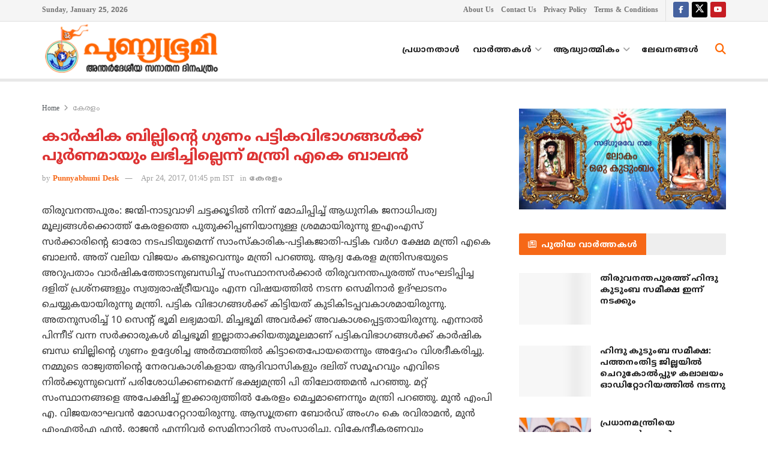

--- FILE ---
content_type: text/html; charset=UTF-8
request_url: https://punnyabhumi.com/news35584
body_size: 24287
content:
<!doctype html>
<!--[if lt IE 7]> <html class="no-js lt-ie9 lt-ie8 lt-ie7" lang="en-US"> <![endif]-->
<!--[if IE 7]>    <html class="no-js lt-ie9 lt-ie8" lang="en-US"> <![endif]-->
<!--[if IE 8]>    <html class="no-js lt-ie9" lang="en-US"> <![endif]-->
<!--[if IE 9]>    <html class="no-js lt-ie10" lang="en-US"> <![endif]-->
<!--[if gt IE 8]><!--> <html class="no-js" lang="en-US"> <!--<![endif]-->
<head>
    <meta http-equiv="Content-Type" content="text/html; charset=UTF-8" />
    <meta name='viewport' content='width=device-width, initial-scale=1, user-scalable=yes' />
    <link rel="profile" href="https://gmpg.org/xfn/11" />
    <link rel="pingback" href="https://punnyabhumi.com/xmlrpc.php" />
    <meta name='robots' content='index, follow, max-image-preview:large, max-snippet:-1, max-video-preview:-1' />
	<style>img:is([sizes="auto" i], [sizes^="auto," i]) { contain-intrinsic-size: 3000px 1500px }</style>
				<script type="text/javascript">
			  var jnews_ajax_url = '/?ajax-request=jnews'
			</script>
			<script type="text/javascript">;window.jnews=window.jnews||{},window.jnews.library=window.jnews.library||{},window.jnews.library=function(){"use strict";var e=this;e.win=window,e.doc=document,e.noop=function(){},e.globalBody=e.doc.getElementsByTagName("body")[0],e.globalBody=e.globalBody?e.globalBody:e.doc,e.win.jnewsDataStorage=e.win.jnewsDataStorage||{_storage:new WeakMap,put:function(e,t,n){this._storage.has(e)||this._storage.set(e,new Map),this._storage.get(e).set(t,n)},get:function(e,t){return this._storage.get(e).get(t)},has:function(e,t){return this._storage.has(e)&&this._storage.get(e).has(t)},remove:function(e,t){var n=this._storage.get(e).delete(t);return 0===!this._storage.get(e).size&&this._storage.delete(e),n}},e.windowWidth=function(){return e.win.innerWidth||e.docEl.clientWidth||e.globalBody.clientWidth},e.windowHeight=function(){return e.win.innerHeight||e.docEl.clientHeight||e.globalBody.clientHeight},e.requestAnimationFrame=e.win.requestAnimationFrame||e.win.webkitRequestAnimationFrame||e.win.mozRequestAnimationFrame||e.win.msRequestAnimationFrame||window.oRequestAnimationFrame||function(e){return setTimeout(e,1e3/60)},e.cancelAnimationFrame=e.win.cancelAnimationFrame||e.win.webkitCancelAnimationFrame||e.win.webkitCancelRequestAnimationFrame||e.win.mozCancelAnimationFrame||e.win.msCancelRequestAnimationFrame||e.win.oCancelRequestAnimationFrame||function(e){clearTimeout(e)},e.classListSupport="classList"in document.createElement("_"),e.hasClass=e.classListSupport?function(e,t){return e.classList.contains(t)}:function(e,t){return e.className.indexOf(t)>=0},e.addClass=e.classListSupport?function(t,n){e.hasClass(t,n)||t.classList.add(n)}:function(t,n){e.hasClass(t,n)||(t.className+=" "+n)},e.removeClass=e.classListSupport?function(t,n){e.hasClass(t,n)&&t.classList.remove(n)}:function(t,n){e.hasClass(t,n)&&(t.className=t.className.replace(n,""))},e.objKeys=function(e){var t=[];for(var n in e)Object.prototype.hasOwnProperty.call(e,n)&&t.push(n);return t},e.isObjectSame=function(e,t){var n=!0;return JSON.stringify(e)!==JSON.stringify(t)&&(n=!1),n},e.extend=function(){for(var e,t,n,o=arguments[0]||{},i=1,a=arguments.length;i<a;i++)if(null!==(e=arguments[i]))for(t in e)o!==(n=e[t])&&void 0!==n&&(o[t]=n);return o},e.dataStorage=e.win.jnewsDataStorage,e.isVisible=function(e){return 0!==e.offsetWidth&&0!==e.offsetHeight||e.getBoundingClientRect().length},e.getHeight=function(e){return e.offsetHeight||e.clientHeight||e.getBoundingClientRect().height},e.getWidth=function(e){return e.offsetWidth||e.clientWidth||e.getBoundingClientRect().width},e.supportsPassive=!1;try{var t=Object.defineProperty({},"passive",{get:function(){e.supportsPassive=!0}});"createEvent"in e.doc?e.win.addEventListener("test",null,t):"fireEvent"in e.doc&&e.win.attachEvent("test",null)}catch(e){}e.passiveOption=!!e.supportsPassive&&{passive:!0},e.setStorage=function(e,t){e="jnews-"+e;var n={expired:Math.floor(((new Date).getTime()+432e5)/1e3)};t=Object.assign(n,t);localStorage.setItem(e,JSON.stringify(t))},e.getStorage=function(e){e="jnews-"+e;var t=localStorage.getItem(e);return null!==t&&0<t.length?JSON.parse(localStorage.getItem(e)):{}},e.expiredStorage=function(){var t,n="jnews-";for(var o in localStorage)o.indexOf(n)>-1&&"undefined"!==(t=e.getStorage(o.replace(n,""))).expired&&t.expired<Math.floor((new Date).getTime()/1e3)&&localStorage.removeItem(o)},e.addEvents=function(t,n,o){for(var i in n){var a=["touchstart","touchmove"].indexOf(i)>=0&&!o&&e.passiveOption;"createEvent"in e.doc?t.addEventListener(i,n[i],a):"fireEvent"in e.doc&&t.attachEvent("on"+i,n[i])}},e.removeEvents=function(t,n){for(var o in n)"createEvent"in e.doc?t.removeEventListener(o,n[o]):"fireEvent"in e.doc&&t.detachEvent("on"+o,n[o])},e.triggerEvents=function(t,n,o){var i;o=o||{detail:null};return"createEvent"in e.doc?(!(i=e.doc.createEvent("CustomEvent")||new CustomEvent(n)).initCustomEvent||i.initCustomEvent(n,!0,!1,o),void t.dispatchEvent(i)):"fireEvent"in e.doc?((i=e.doc.createEventObject()).eventType=n,void t.fireEvent("on"+i.eventType,i)):void 0},e.getParents=function(t,n){void 0===n&&(n=e.doc);for(var o=[],i=t.parentNode,a=!1;!a;)if(i){var r=i;r.querySelectorAll(n).length?a=!0:(o.push(r),i=r.parentNode)}else o=[],a=!0;return o},e.forEach=function(e,t,n){for(var o=0,i=e.length;o<i;o++)t.call(n,e[o],o)},e.getText=function(e){return e.innerText||e.textContent},e.setText=function(e,t){var n="object"==typeof t?t.innerText||t.textContent:t;e.innerText&&(e.innerText=n),e.textContent&&(e.textContent=n)},e.httpBuildQuery=function(t){return e.objKeys(t).reduce(function t(n){var o=arguments.length>1&&void 0!==arguments[1]?arguments[1]:null;return function(i,a){var r=n[a];a=encodeURIComponent(a);var s=o?"".concat(o,"[").concat(a,"]"):a;return null==r||"function"==typeof r?(i.push("".concat(s,"=")),i):["number","boolean","string"].includes(typeof r)?(i.push("".concat(s,"=").concat(encodeURIComponent(r))),i):(i.push(e.objKeys(r).reduce(t(r,s),[]).join("&")),i)}}(t),[]).join("&")},e.get=function(t,n,o,i){return o="function"==typeof o?o:e.noop,e.ajax("GET",t,n,o,i)},e.post=function(t,n,o,i){return o="function"==typeof o?o:e.noop,e.ajax("POST",t,n,o,i)},e.ajax=function(t,n,o,i,a){var r=new XMLHttpRequest,s=n,c=e.httpBuildQuery(o);if(t=-1!=["GET","POST"].indexOf(t)?t:"GET",r.open(t,s+("GET"==t?"?"+c:""),!0),"POST"==t&&r.setRequestHeader("Content-type","application/x-www-form-urlencoded"),r.setRequestHeader("X-Requested-With","XMLHttpRequest"),r.onreadystatechange=function(){4===r.readyState&&200<=r.status&&300>r.status&&"function"==typeof i&&i.call(void 0,r.response)},void 0!==a&&!a){return{xhr:r,send:function(){r.send("POST"==t?c:null)}}}return r.send("POST"==t?c:null),{xhr:r}},e.scrollTo=function(t,n,o){function i(e,t,n){this.start=this.position(),this.change=e-this.start,this.currentTime=0,this.increment=20,this.duration=void 0===n?500:n,this.callback=t,this.finish=!1,this.animateScroll()}return Math.easeInOutQuad=function(e,t,n,o){return(e/=o/2)<1?n/2*e*e+t:-n/2*(--e*(e-2)-1)+t},i.prototype.stop=function(){this.finish=!0},i.prototype.move=function(t){e.doc.documentElement.scrollTop=t,e.globalBody.parentNode.scrollTop=t,e.globalBody.scrollTop=t},i.prototype.position=function(){return e.doc.documentElement.scrollTop||e.globalBody.parentNode.scrollTop||e.globalBody.scrollTop},i.prototype.animateScroll=function(){this.currentTime+=this.increment;var t=Math.easeInOutQuad(this.currentTime,this.start,this.change,this.duration);this.move(t),this.currentTime<this.duration&&!this.finish?e.requestAnimationFrame.call(e.win,this.animateScroll.bind(this)):this.callback&&"function"==typeof this.callback&&this.callback()},new i(t,n,o)},e.unwrap=function(t){var n,o=t;e.forEach(t,(function(e,t){n?n+=e:n=e})),o.replaceWith(n)},e.performance={start:function(e){performance.mark(e+"Start")},stop:function(e){performance.mark(e+"End"),performance.measure(e,e+"Start",e+"End")}},e.fps=function(){var t=0,n=0,o=0;!function(){var i=t=0,a=0,r=0,s=document.getElementById("fpsTable"),c=function(t){void 0===document.getElementsByTagName("body")[0]?e.requestAnimationFrame.call(e.win,(function(){c(t)})):document.getElementsByTagName("body")[0].appendChild(t)};null===s&&((s=document.createElement("div")).style.position="fixed",s.style.top="120px",s.style.left="10px",s.style.width="100px",s.style.height="20px",s.style.border="1px solid black",s.style.fontSize="11px",s.style.zIndex="100000",s.style.backgroundColor="white",s.id="fpsTable",c(s));var l=function(){o++,n=Date.now(),(a=(o/(r=(n-t)/1e3)).toPrecision(2))!=i&&(i=a,s.innerHTML=i+"fps"),1<r&&(t=n,o=0),e.requestAnimationFrame.call(e.win,l)};l()}()},e.instr=function(e,t){for(var n=0;n<t.length;n++)if(-1!==e.toLowerCase().indexOf(t[n].toLowerCase()))return!0},e.winLoad=function(t,n){function o(o){if("complete"===e.doc.readyState||"interactive"===e.doc.readyState)return!o||n?setTimeout(t,n||1):t(o),1}o()||e.addEvents(e.win,{load:o})},e.docReady=function(t,n){function o(o){if("complete"===e.doc.readyState||"interactive"===e.doc.readyState)return!o||n?setTimeout(t,n||1):t(o),1}o()||e.addEvents(e.doc,{DOMContentLoaded:o})},e.fireOnce=function(){e.docReady((function(){e.assets=e.assets||[],e.assets.length&&(e.boot(),e.load_assets())}),50)},e.boot=function(){e.length&&e.doc.querySelectorAll("style[media]").forEach((function(e){"not all"==e.getAttribute("media")&&e.removeAttribute("media")}))},e.create_js=function(t,n){var o=e.doc.createElement("script");switch(o.setAttribute("src",t),n){case"defer":o.setAttribute("defer",!0);break;case"async":o.setAttribute("async",!0);break;case"deferasync":o.setAttribute("defer",!0),o.setAttribute("async",!0)}e.globalBody.appendChild(o)},e.load_assets=function(){"object"==typeof e.assets&&e.forEach(e.assets.slice(0),(function(t,n){var o="";t.defer&&(o+="defer"),t.async&&(o+="async"),e.create_js(t.url,o);var i=e.assets.indexOf(t);i>-1&&e.assets.splice(i,1)})),e.assets=jnewsoption.au_scripts=window.jnewsads=[]},e.setCookie=function(e,t,n){var o="";if(n){var i=new Date;i.setTime(i.getTime()+24*n*60*60*1e3),o="; expires="+i.toUTCString()}document.cookie=e+"="+(t||"")+o+"; path=/"},e.getCookie=function(e){for(var t=e+"=",n=document.cookie.split(";"),o=0;o<n.length;o++){for(var i=n[o];" "==i.charAt(0);)i=i.substring(1,i.length);if(0==i.indexOf(t))return i.substring(t.length,i.length)}return null},e.eraseCookie=function(e){document.cookie=e+"=; Path=/; Expires=Thu, 01 Jan 1970 00:00:01 GMT;"},e.docReady((function(){e.globalBody=e.globalBody==e.doc?e.doc.getElementsByTagName("body")[0]:e.globalBody,e.globalBody=e.globalBody?e.globalBody:e.doc})),e.winLoad((function(){e.winLoad((function(){var t=!1;if(void 0!==window.jnewsadmin)if(void 0!==window.file_version_checker){var n=e.objKeys(window.file_version_checker);n.length?n.forEach((function(e){t||"10.0.4"===window.file_version_checker[e]||(t=!0)})):t=!0}else t=!0;t&&(window.jnewsHelper.getMessage(),window.jnewsHelper.getNotice())}),2500)}))},window.jnews.library=new window.jnews.library;</script>
	<!-- This site is optimized with the Yoast SEO plugin v26.6 - https://yoast.com/wordpress/plugins/seo/ -->
	<title>കാര്‍ഷിക ബില്ലിന്റെ ഗുണം പട്ടികവിഭാഗങ്ങള്‍ക്ക് പൂര്‍ണമായും ലഭിച്ചില്ലെന്ന് മന്ത്രി എകെ ബാലന്‍</title>
	<meta name="description" content="ജന്മി-നാടുവാഴി ചട്ടക്കൂടില്‍ നിന്ന് മോചിപ്പിച്ച് ആധുനിക ജനാധിപത്യ മൂല്യങ്ങള്‍ക്കൊത്ത് കേരളത്തെ പുതുക്കിപ്പണിയാനുള്ള ശ്രമമായിരുന്നു ഇഎംഎസ് സര്‍ക്കാരിന്റെ ഓരോ നടപടിയുമെന്ന് സാംസ്‌കാരിക-പട്ടികജാതി-പട്ടിക വര്‍ഗ ക്ഷേമ മന്ത്രി എകെ ബാലന്‍." />
	<link rel="canonical" href="https://punnyabhumi.com/news35584" />
	<meta property="og:locale" content="en_US" />
	<meta property="og:type" content="article" />
	<meta property="og:title" content="കാര്‍ഷിക ബില്ലിന്റെ ഗുണം പട്ടികവിഭാഗങ്ങള്‍ക്ക് പൂര്‍ണമായും ലഭിച്ചില്ലെന്ന് മന്ത്രി എകെ ബാലന്‍" />
	<meta property="og:description" content="ജന്മി-നാടുവാഴി ചട്ടക്കൂടില്‍ നിന്ന് മോചിപ്പിച്ച് ആധുനിക ജനാധിപത്യ മൂല്യങ്ങള്‍ക്കൊത്ത് കേരളത്തെ പുതുക്കിപ്പണിയാനുള്ള ശ്രമമായിരുന്നു ഇഎംഎസ് സര്‍ക്കാരിന്റെ ഓരോ നടപടിയുമെന്ന് സാംസ്‌കാരിക-പട്ടികജാതി-പട്ടിക വര്‍ഗ ക്ഷേമ മന്ത്രി എകെ ബാലന്‍." />
	<meta property="og:url" content="https://punnyabhumi.com/news35584" />
	<meta property="og:site_name" content="പുണ്യഭൂമി" />
	<meta property="article:publisher" content="https://www.facebook.com/punnyabhumi" />
	<meta property="article:published_time" content="2017-04-24T08:15:14+00:00" />
	<meta property="article:modified_time" content="2017-04-24T08:15:36+00:00" />
	<meta property="og:image" content="https://punnyabhumi.com/wp-content/uploads/2019/04/default-featured-image.png" />
	<meta property="og:image:width" content="480" />
	<meta property="og:image:height" content="250" />
	<meta property="og:image:type" content="image/png" />
	<meta name="author" content="Laljith" />
	<meta name="twitter:card" content="summary_large_image" />
	<meta name="twitter:creator" content="@punnyabhumi" />
	<meta name="twitter:site" content="@punnyabhumi" />
	<script type="application/ld+json" class="yoast-schema-graph">{"@context":"https://schema.org","@graph":[{"@type":"Article","@id":"https://punnyabhumi.com/news35584#article","isPartOf":{"@id":"https://punnyabhumi.com/news35584"},"author":{"name":"Laljith","@id":"https://punnyabhumi.com/#/schema/person/e5886b9a1cd570fdcdc960d1b4463d7a"},"headline":"കാര്‍ഷിക ബില്ലിന്റെ ഗുണം പട്ടികവിഭാഗങ്ങള്‍ക്ക് പൂര്‍ണമായും ലഭിച്ചില്ലെന്ന് മന്ത്രി എകെ ബാലന്‍","datePublished":"2017-04-24T08:15:14+00:00","dateModified":"2017-04-24T08:15:36+00:00","mainEntityOfPage":{"@id":"https://punnyabhumi.com/news35584"},"wordCount":3,"commentCount":0,"publisher":{"@id":"https://punnyabhumi.com/#organization"},"articleSection":["കേരളം"],"inLanguage":"en-US","potentialAction":[{"@type":"CommentAction","name":"Comment","target":["https://punnyabhumi.com/news35584#respond"]}]},{"@type":"WebPage","@id":"https://punnyabhumi.com/news35584","url":"https://punnyabhumi.com/news35584","name":"കാര്‍ഷിക ബില്ലിന്റെ ഗുണം പട്ടികവിഭാഗങ്ങള്‍ക്ക് പൂര്‍ണമായും ലഭിച്ചില്ലെന്ന് മന്ത്രി എകെ ബാലന്‍","isPartOf":{"@id":"https://punnyabhumi.com/#website"},"datePublished":"2017-04-24T08:15:14+00:00","dateModified":"2017-04-24T08:15:36+00:00","description":"ജന്മി-നാടുവാഴി ചട്ടക്കൂടില്‍ നിന്ന് മോചിപ്പിച്ച് ആധുനിക ജനാധിപത്യ മൂല്യങ്ങള്‍ക്കൊത്ത് കേരളത്തെ പുതുക്കിപ്പണിയാനുള്ള ശ്രമമായിരുന്നു ഇഎംഎസ് സര്‍ക്കാരിന്റെ ഓരോ നടപടിയുമെന്ന് സാംസ്‌കാരിക-പട്ടികജാതി-പട്ടിക വര്‍ഗ ക്ഷേമ മന്ത്രി എകെ ബാലന്‍.","breadcrumb":{"@id":"https://punnyabhumi.com/news35584#breadcrumb"},"inLanguage":"en-US","potentialAction":[{"@type":"ReadAction","target":["https://punnyabhumi.com/news35584"]}]},{"@type":"BreadcrumbList","@id":"https://punnyabhumi.com/news35584#breadcrumb","itemListElement":[{"@type":"ListItem","position":1,"name":"Home","item":"https://punnyabhumi.com/"},{"@type":"ListItem","position":2,"name":"കാര്‍ഷിക ബില്ലിന്റെ ഗുണം പട്ടികവിഭാഗങ്ങള്‍ക്ക് പൂര്‍ണമായും ലഭിച്ചില്ലെന്ന് മന്ത്രി എകെ ബാലന്‍"}]},{"@type":"WebSite","@id":"https://punnyabhumi.com/#website","url":"https://punnyabhumi.com/","name":"പുണ്യഭൂമി","description":"അന്തര്‍ദേശീയ സനാതന ദിനപത്രം","publisher":{"@id":"https://punnyabhumi.com/#organization"},"alternateName":"Punnyabhumi","potentialAction":[{"@type":"SearchAction","target":{"@type":"EntryPoint","urlTemplate":"https://punnyabhumi.com/?s={search_term_string}"},"query-input":{"@type":"PropertyValueSpecification","valueRequired":true,"valueName":"search_term_string"}}],"inLanguage":"en-US"},{"@type":"Organization","@id":"https://punnyabhumi.com/#organization","name":"Punnyabhumi Daily","url":"https://punnyabhumi.com/","logo":{"@type":"ImageObject","inLanguage":"en-US","@id":"https://punnyabhumi.com/#/schema/logo/image/","url":"https://punnyabhumi.com/wp-content/uploads/2019/04/default-featured-image.png","contentUrl":"https://punnyabhumi.com/wp-content/uploads/2019/04/default-featured-image.png","width":480,"height":250,"caption":"Punnyabhumi Daily"},"image":{"@id":"https://punnyabhumi.com/#/schema/logo/image/"},"sameAs":["https://www.facebook.com/punnyabhumi","https://x.com/punnyabhumi","https://www.youtube.com/c/Punnyabhumi"]},{"@type":"Person","@id":"https://punnyabhumi.com/#/schema/person/e5886b9a1cd570fdcdc960d1b4463d7a","name":"Laljith","sameAs":["http://wwww.punnyabhumi.com"]}]}</script>
	<!-- / Yoast SEO plugin. -->


<link rel='dns-prefetch' href='//fonts.googleapis.com' />
<link rel='preconnect' href='https://fonts.gstatic.com' />
<link rel="alternate" type="application/rss+xml" title="പുണ്യഭൂമി &raquo; Feed" href="https://punnyabhumi.com/feed" />
<script type="text/javascript">
/* <![CDATA[ */
window._wpemojiSettings = {"baseUrl":"https:\/\/s.w.org\/images\/core\/emoji\/16.0.1\/72x72\/","ext":".png","svgUrl":"https:\/\/s.w.org\/images\/core\/emoji\/16.0.1\/svg\/","svgExt":".svg","source":{"concatemoji":"https:\/\/punnyabhumi.com\/wp-includes\/js\/wp-emoji-release.min.js?ver=0b8ae225efea225f2398e37bd2e54d22"}};
/*! This file is auto-generated */
!function(s,n){var o,i,e;function c(e){try{var t={supportTests:e,timestamp:(new Date).valueOf()};sessionStorage.setItem(o,JSON.stringify(t))}catch(e){}}function p(e,t,n){e.clearRect(0,0,e.canvas.width,e.canvas.height),e.fillText(t,0,0);var t=new Uint32Array(e.getImageData(0,0,e.canvas.width,e.canvas.height).data),a=(e.clearRect(0,0,e.canvas.width,e.canvas.height),e.fillText(n,0,0),new Uint32Array(e.getImageData(0,0,e.canvas.width,e.canvas.height).data));return t.every(function(e,t){return e===a[t]})}function u(e,t){e.clearRect(0,0,e.canvas.width,e.canvas.height),e.fillText(t,0,0);for(var n=e.getImageData(16,16,1,1),a=0;a<n.data.length;a++)if(0!==n.data[a])return!1;return!0}function f(e,t,n,a){switch(t){case"flag":return n(e,"\ud83c\udff3\ufe0f\u200d\u26a7\ufe0f","\ud83c\udff3\ufe0f\u200b\u26a7\ufe0f")?!1:!n(e,"\ud83c\udde8\ud83c\uddf6","\ud83c\udde8\u200b\ud83c\uddf6")&&!n(e,"\ud83c\udff4\udb40\udc67\udb40\udc62\udb40\udc65\udb40\udc6e\udb40\udc67\udb40\udc7f","\ud83c\udff4\u200b\udb40\udc67\u200b\udb40\udc62\u200b\udb40\udc65\u200b\udb40\udc6e\u200b\udb40\udc67\u200b\udb40\udc7f");case"emoji":return!a(e,"\ud83e\udedf")}return!1}function g(e,t,n,a){var r="undefined"!=typeof WorkerGlobalScope&&self instanceof WorkerGlobalScope?new OffscreenCanvas(300,150):s.createElement("canvas"),o=r.getContext("2d",{willReadFrequently:!0}),i=(o.textBaseline="top",o.font="600 32px Arial",{});return e.forEach(function(e){i[e]=t(o,e,n,a)}),i}function t(e){var t=s.createElement("script");t.src=e,t.defer=!0,s.head.appendChild(t)}"undefined"!=typeof Promise&&(o="wpEmojiSettingsSupports",i=["flag","emoji"],n.supports={everything:!0,everythingExceptFlag:!0},e=new Promise(function(e){s.addEventListener("DOMContentLoaded",e,{once:!0})}),new Promise(function(t){var n=function(){try{var e=JSON.parse(sessionStorage.getItem(o));if("object"==typeof e&&"number"==typeof e.timestamp&&(new Date).valueOf()<e.timestamp+604800&&"object"==typeof e.supportTests)return e.supportTests}catch(e){}return null}();if(!n){if("undefined"!=typeof Worker&&"undefined"!=typeof OffscreenCanvas&&"undefined"!=typeof URL&&URL.createObjectURL&&"undefined"!=typeof Blob)try{var e="postMessage("+g.toString()+"("+[JSON.stringify(i),f.toString(),p.toString(),u.toString()].join(",")+"));",a=new Blob([e],{type:"text/javascript"}),r=new Worker(URL.createObjectURL(a),{name:"wpTestEmojiSupports"});return void(r.onmessage=function(e){c(n=e.data),r.terminate(),t(n)})}catch(e){}c(n=g(i,f,p,u))}t(n)}).then(function(e){for(var t in e)n.supports[t]=e[t],n.supports.everything=n.supports.everything&&n.supports[t],"flag"!==t&&(n.supports.everythingExceptFlag=n.supports.everythingExceptFlag&&n.supports[t]);n.supports.everythingExceptFlag=n.supports.everythingExceptFlag&&!n.supports.flag,n.DOMReady=!1,n.readyCallback=function(){n.DOMReady=!0}}).then(function(){return e}).then(function(){var e;n.supports.everything||(n.readyCallback(),(e=n.source||{}).concatemoji?t(e.concatemoji):e.wpemoji&&e.twemoji&&(t(e.twemoji),t(e.wpemoji)))}))}((window,document),window._wpemojiSettings);
/* ]]> */
</script>
<style id='wp-emoji-styles-inline-css' type='text/css'>

	img.wp-smiley, img.emoji {
		display: inline !important;
		border: none !important;
		box-shadow: none !important;
		height: 1em !important;
		width: 1em !important;
		margin: 0 0.07em !important;
		vertical-align: -0.1em !important;
		background: none !important;
		padding: 0 !important;
	}
</style>
<link rel='stylesheet' id='wp-block-library-css' href='https://punnyabhumi.com/wp-includes/css/dist/block-library/style.min.css?ver=0b8ae225efea225f2398e37bd2e54d22' type='text/css' media='all' />
<style id='classic-theme-styles-inline-css' type='text/css'>
/*! This file is auto-generated */
.wp-block-button__link{color:#fff;background-color:#32373c;border-radius:9999px;box-shadow:none;text-decoration:none;padding:calc(.667em + 2px) calc(1.333em + 2px);font-size:1.125em}.wp-block-file__button{background:#32373c;color:#fff;text-decoration:none}
</style>
<link rel='stylesheet' id='jnews-faq-css' href='https://punnyabhumi.com/wp-content/plugins/jnews-essential/assets/css/faq.css?ver=12.0.3' type='text/css' media='all' />
<style id='global-styles-inline-css' type='text/css'>
:root{--wp--preset--aspect-ratio--square: 1;--wp--preset--aspect-ratio--4-3: 4/3;--wp--preset--aspect-ratio--3-4: 3/4;--wp--preset--aspect-ratio--3-2: 3/2;--wp--preset--aspect-ratio--2-3: 2/3;--wp--preset--aspect-ratio--16-9: 16/9;--wp--preset--aspect-ratio--9-16: 9/16;--wp--preset--color--black: #000000;--wp--preset--color--cyan-bluish-gray: #abb8c3;--wp--preset--color--white: #ffffff;--wp--preset--color--pale-pink: #f78da7;--wp--preset--color--vivid-red: #cf2e2e;--wp--preset--color--luminous-vivid-orange: #ff6900;--wp--preset--color--luminous-vivid-amber: #fcb900;--wp--preset--color--light-green-cyan: #7bdcb5;--wp--preset--color--vivid-green-cyan: #00d084;--wp--preset--color--pale-cyan-blue: #8ed1fc;--wp--preset--color--vivid-cyan-blue: #0693e3;--wp--preset--color--vivid-purple: #9b51e0;--wp--preset--gradient--vivid-cyan-blue-to-vivid-purple: linear-gradient(135deg,rgba(6,147,227,1) 0%,rgb(155,81,224) 100%);--wp--preset--gradient--light-green-cyan-to-vivid-green-cyan: linear-gradient(135deg,rgb(122,220,180) 0%,rgb(0,208,130) 100%);--wp--preset--gradient--luminous-vivid-amber-to-luminous-vivid-orange: linear-gradient(135deg,rgba(252,185,0,1) 0%,rgba(255,105,0,1) 100%);--wp--preset--gradient--luminous-vivid-orange-to-vivid-red: linear-gradient(135deg,rgba(255,105,0,1) 0%,rgb(207,46,46) 100%);--wp--preset--gradient--very-light-gray-to-cyan-bluish-gray: linear-gradient(135deg,rgb(238,238,238) 0%,rgb(169,184,195) 100%);--wp--preset--gradient--cool-to-warm-spectrum: linear-gradient(135deg,rgb(74,234,220) 0%,rgb(151,120,209) 20%,rgb(207,42,186) 40%,rgb(238,44,130) 60%,rgb(251,105,98) 80%,rgb(254,248,76) 100%);--wp--preset--gradient--blush-light-purple: linear-gradient(135deg,rgb(255,206,236) 0%,rgb(152,150,240) 100%);--wp--preset--gradient--blush-bordeaux: linear-gradient(135deg,rgb(254,205,165) 0%,rgb(254,45,45) 50%,rgb(107,0,62) 100%);--wp--preset--gradient--luminous-dusk: linear-gradient(135deg,rgb(255,203,112) 0%,rgb(199,81,192) 50%,rgb(65,88,208) 100%);--wp--preset--gradient--pale-ocean: linear-gradient(135deg,rgb(255,245,203) 0%,rgb(182,227,212) 50%,rgb(51,167,181) 100%);--wp--preset--gradient--electric-grass: linear-gradient(135deg,rgb(202,248,128) 0%,rgb(113,206,126) 100%);--wp--preset--gradient--midnight: linear-gradient(135deg,rgb(2,3,129) 0%,rgb(40,116,252) 100%);--wp--preset--font-size--small: 13px;--wp--preset--font-size--medium: 20px;--wp--preset--font-size--large: 36px;--wp--preset--font-size--x-large: 42px;--wp--preset--spacing--20: 0.44rem;--wp--preset--spacing--30: 0.67rem;--wp--preset--spacing--40: 1rem;--wp--preset--spacing--50: 1.5rem;--wp--preset--spacing--60: 2.25rem;--wp--preset--spacing--70: 3.38rem;--wp--preset--spacing--80: 5.06rem;--wp--preset--shadow--natural: 6px 6px 9px rgba(0, 0, 0, 0.2);--wp--preset--shadow--deep: 12px 12px 50px rgba(0, 0, 0, 0.4);--wp--preset--shadow--sharp: 6px 6px 0px rgba(0, 0, 0, 0.2);--wp--preset--shadow--outlined: 6px 6px 0px -3px rgba(255, 255, 255, 1), 6px 6px rgba(0, 0, 0, 1);--wp--preset--shadow--crisp: 6px 6px 0px rgba(0, 0, 0, 1);}:where(.is-layout-flex){gap: 0.5em;}:where(.is-layout-grid){gap: 0.5em;}body .is-layout-flex{display: flex;}.is-layout-flex{flex-wrap: wrap;align-items: center;}.is-layout-flex > :is(*, div){margin: 0;}body .is-layout-grid{display: grid;}.is-layout-grid > :is(*, div){margin: 0;}:where(.wp-block-columns.is-layout-flex){gap: 2em;}:where(.wp-block-columns.is-layout-grid){gap: 2em;}:where(.wp-block-post-template.is-layout-flex){gap: 1.25em;}:where(.wp-block-post-template.is-layout-grid){gap: 1.25em;}.has-black-color{color: var(--wp--preset--color--black) !important;}.has-cyan-bluish-gray-color{color: var(--wp--preset--color--cyan-bluish-gray) !important;}.has-white-color{color: var(--wp--preset--color--white) !important;}.has-pale-pink-color{color: var(--wp--preset--color--pale-pink) !important;}.has-vivid-red-color{color: var(--wp--preset--color--vivid-red) !important;}.has-luminous-vivid-orange-color{color: var(--wp--preset--color--luminous-vivid-orange) !important;}.has-luminous-vivid-amber-color{color: var(--wp--preset--color--luminous-vivid-amber) !important;}.has-light-green-cyan-color{color: var(--wp--preset--color--light-green-cyan) !important;}.has-vivid-green-cyan-color{color: var(--wp--preset--color--vivid-green-cyan) !important;}.has-pale-cyan-blue-color{color: var(--wp--preset--color--pale-cyan-blue) !important;}.has-vivid-cyan-blue-color{color: var(--wp--preset--color--vivid-cyan-blue) !important;}.has-vivid-purple-color{color: var(--wp--preset--color--vivid-purple) !important;}.has-black-background-color{background-color: var(--wp--preset--color--black) !important;}.has-cyan-bluish-gray-background-color{background-color: var(--wp--preset--color--cyan-bluish-gray) !important;}.has-white-background-color{background-color: var(--wp--preset--color--white) !important;}.has-pale-pink-background-color{background-color: var(--wp--preset--color--pale-pink) !important;}.has-vivid-red-background-color{background-color: var(--wp--preset--color--vivid-red) !important;}.has-luminous-vivid-orange-background-color{background-color: var(--wp--preset--color--luminous-vivid-orange) !important;}.has-luminous-vivid-amber-background-color{background-color: var(--wp--preset--color--luminous-vivid-amber) !important;}.has-light-green-cyan-background-color{background-color: var(--wp--preset--color--light-green-cyan) !important;}.has-vivid-green-cyan-background-color{background-color: var(--wp--preset--color--vivid-green-cyan) !important;}.has-pale-cyan-blue-background-color{background-color: var(--wp--preset--color--pale-cyan-blue) !important;}.has-vivid-cyan-blue-background-color{background-color: var(--wp--preset--color--vivid-cyan-blue) !important;}.has-vivid-purple-background-color{background-color: var(--wp--preset--color--vivid-purple) !important;}.has-black-border-color{border-color: var(--wp--preset--color--black) !important;}.has-cyan-bluish-gray-border-color{border-color: var(--wp--preset--color--cyan-bluish-gray) !important;}.has-white-border-color{border-color: var(--wp--preset--color--white) !important;}.has-pale-pink-border-color{border-color: var(--wp--preset--color--pale-pink) !important;}.has-vivid-red-border-color{border-color: var(--wp--preset--color--vivid-red) !important;}.has-luminous-vivid-orange-border-color{border-color: var(--wp--preset--color--luminous-vivid-orange) !important;}.has-luminous-vivid-amber-border-color{border-color: var(--wp--preset--color--luminous-vivid-amber) !important;}.has-light-green-cyan-border-color{border-color: var(--wp--preset--color--light-green-cyan) !important;}.has-vivid-green-cyan-border-color{border-color: var(--wp--preset--color--vivid-green-cyan) !important;}.has-pale-cyan-blue-border-color{border-color: var(--wp--preset--color--pale-cyan-blue) !important;}.has-vivid-cyan-blue-border-color{border-color: var(--wp--preset--color--vivid-cyan-blue) !important;}.has-vivid-purple-border-color{border-color: var(--wp--preset--color--vivid-purple) !important;}.has-vivid-cyan-blue-to-vivid-purple-gradient-background{background: var(--wp--preset--gradient--vivid-cyan-blue-to-vivid-purple) !important;}.has-light-green-cyan-to-vivid-green-cyan-gradient-background{background: var(--wp--preset--gradient--light-green-cyan-to-vivid-green-cyan) !important;}.has-luminous-vivid-amber-to-luminous-vivid-orange-gradient-background{background: var(--wp--preset--gradient--luminous-vivid-amber-to-luminous-vivid-orange) !important;}.has-luminous-vivid-orange-to-vivid-red-gradient-background{background: var(--wp--preset--gradient--luminous-vivid-orange-to-vivid-red) !important;}.has-very-light-gray-to-cyan-bluish-gray-gradient-background{background: var(--wp--preset--gradient--very-light-gray-to-cyan-bluish-gray) !important;}.has-cool-to-warm-spectrum-gradient-background{background: var(--wp--preset--gradient--cool-to-warm-spectrum) !important;}.has-blush-light-purple-gradient-background{background: var(--wp--preset--gradient--blush-light-purple) !important;}.has-blush-bordeaux-gradient-background{background: var(--wp--preset--gradient--blush-bordeaux) !important;}.has-luminous-dusk-gradient-background{background: var(--wp--preset--gradient--luminous-dusk) !important;}.has-pale-ocean-gradient-background{background: var(--wp--preset--gradient--pale-ocean) !important;}.has-electric-grass-gradient-background{background: var(--wp--preset--gradient--electric-grass) !important;}.has-midnight-gradient-background{background: var(--wp--preset--gradient--midnight) !important;}.has-small-font-size{font-size: var(--wp--preset--font-size--small) !important;}.has-medium-font-size{font-size: var(--wp--preset--font-size--medium) !important;}.has-large-font-size{font-size: var(--wp--preset--font-size--large) !important;}.has-x-large-font-size{font-size: var(--wp--preset--font-size--x-large) !important;}
:where(.wp-block-post-template.is-layout-flex){gap: 1.25em;}:where(.wp-block-post-template.is-layout-grid){gap: 1.25em;}
:where(.wp-block-columns.is-layout-flex){gap: 2em;}:where(.wp-block-columns.is-layout-grid){gap: 2em;}
:root :where(.wp-block-pullquote){font-size: 1.5em;line-height: 1.6;}
</style>
<link rel='stylesheet' id='jnews-parent-style-css' href='https://punnyabhumi.com/wp-content/themes/jnews/style.css?ver=0b8ae225efea225f2398e37bd2e54d22' type='text/css' media='all' />
<link rel='stylesheet' id='js_composer_front-css' href='https://punnyabhumi.com/wp-content/plugins/js_composer/assets/css/js_composer.min.css?ver=8.7.2' type='text/css' media='all' />
<link rel='stylesheet' id='jeg_customizer_font-css' href='//fonts.googleapis.com/css?family=Noto+Sans%3Aregular%2C700%2C700%2Cregular&#038;display=swap&#038;ver=1.3.2' type='text/css' media='all' />
<link rel='stylesheet' id='font-awesome-css' href='https://punnyabhumi.com/wp-content/themes/jnews/assets/fonts/font-awesome/font-awesome.min.css?ver=1.0.0' type='text/css' media='all' />
<link rel='stylesheet' id='jnews-frontend-css' href='https://punnyabhumi.com/wp-content/themes/jnews/assets/dist/frontend.min.css?ver=1.0.0' type='text/css' media='all' />
<link rel='stylesheet' id='jnews-js-composer-css' href='https://punnyabhumi.com/wp-content/themes/jnews/assets/css/js-composer-frontend.css?ver=1.0.0' type='text/css' media='all' />
<link rel='stylesheet' id='jnews-style-css' href='https://punnyabhumi.com/wp-content/themes/jnews-child/style.css?ver=1.0.0' type='text/css' media='all' />
<link rel='stylesheet' id='jnews-darkmode-css' href='https://punnyabhumi.com/wp-content/themes/jnews/assets/css/darkmode.css?ver=1.0.0' type='text/css' media='all' />
<link rel='stylesheet' id='jnews-select-share-css' href='https://punnyabhumi.com/wp-content/plugins/jnews-social-share/assets/css/plugin.css' type='text/css' media='all' />
<script type="text/javascript" src="https://punnyabhumi.com/wp-includes/js/jquery/jquery.min.js?ver=3.7.1" id="jquery-core-js"></script>
<script type="text/javascript" src="https://punnyabhumi.com/wp-includes/js/jquery/jquery-migrate.min.js?ver=3.4.1" id="jquery-migrate-js"></script>
<script></script><link rel="alternate" title="oEmbed (JSON)" type="application/json+oembed" href="https://punnyabhumi.com/wp-json/oembed/1.0/embed?url=https%3A%2F%2Fpunnyabhumi.com%2Fnews35584" />
<link rel="alternate" title="oEmbed (XML)" type="text/xml+oembed" href="https://punnyabhumi.com/wp-json/oembed/1.0/embed?url=https%3A%2F%2Fpunnyabhumi.com%2Fnews35584&#038;format=xml" />
<meta name="generator" content="auto-sizes 1.7.0">
<!-- Matomo -->
<!-- End Matomo Code -->
<meta name="generator" content="performance-lab 4.0.0; plugins: auto-sizes, embed-optimizer, image-prioritizer, speculation-rules, web-worker-offloading, webp-uploads">
<meta name="generator" content="web-worker-offloading 0.2.0">
<meta name="generator" content="webp-uploads 2.6.0">
<meta name="generator" content="speculation-rules 1.6.0">
<meta name="generator" content="optimization-detective 1.0.0-beta3; rest_api_unavailable">
<meta name="generator" content="embed-optimizer 1.0.0-beta2">
<meta name="generator" content="Powered by WPBakery Page Builder - drag and drop page builder for WordPress."/>
<meta name="generator" content="image-prioritizer 1.0.0-beta2">
<link rel="icon" href="https://punnyabhumi.com/wp-content/uploads/2019/05/cropped-punnyabhumi-logo-512-32x32.jpg" sizes="32x32" />
<link rel="icon" href="https://punnyabhumi.com/wp-content/uploads/2019/05/cropped-punnyabhumi-logo-512-192x192.jpg" sizes="192x192" />
<link rel="apple-touch-icon" href="https://punnyabhumi.com/wp-content/uploads/2019/05/cropped-punnyabhumi-logo-512-180x180.jpg" />
<meta name="msapplication-TileImage" content="https://punnyabhumi.com/wp-content/uploads/2019/05/cropped-punnyabhumi-logo-512-270x270.jpg" />
<style id="jeg_dynamic_css" type="text/css" data-type="jeg_custom-css">.jeg_container, .jeg_content, .jeg_boxed .jeg_main .jeg_container, .jeg_autoload_separator { background-color : #ffffff; } body { --j-body-color : #53585c; --j-accent-color : #f66817; --j-heading-color : #212121; } body,.jeg_newsfeed_list .tns-outer .tns-controls button,.jeg_filter_button,.owl-carousel .owl-nav div,.jeg_readmore,.jeg_hero_style_7 .jeg_post_meta a,.widget_calendar thead th,.widget_calendar tfoot a,.jeg_socialcounter a,.entry-header .jeg_meta_like a,.entry-header .jeg_meta_comment a,.entry-header .jeg_meta_donation a,.entry-header .jeg_meta_bookmark a,.entry-content tbody tr:hover,.entry-content th,.jeg_splitpost_nav li:hover a,#breadcrumbs a,.jeg_author_socials a:hover,.jeg_footer_content a,.jeg_footer_bottom a,.jeg_cartcontent,.woocommerce .woocommerce-breadcrumb a { color : #53585c; } a, .jeg_menu_style_5>li>a:hover, .jeg_menu_style_5>li.sfHover>a, .jeg_menu_style_5>li.current-menu-item>a, .jeg_menu_style_5>li.current-menu-ancestor>a, .jeg_navbar .jeg_menu:not(.jeg_main_menu)>li>a:hover, .jeg_midbar .jeg_menu:not(.jeg_main_menu)>li>a:hover, .jeg_side_tabs li.active, .jeg_block_heading_5 strong, .jeg_block_heading_6 strong, .jeg_block_heading_7 strong, .jeg_block_heading_8 strong, .jeg_subcat_list li a:hover, .jeg_subcat_list li button:hover, .jeg_pl_lg_7 .jeg_thumb .jeg_post_category a, .jeg_pl_xs_2:before, .jeg_pl_xs_4 .jeg_postblock_content:before, .jeg_postblock .jeg_post_title a:hover, .jeg_hero_style_6 .jeg_post_title a:hover, .jeg_sidefeed .jeg_pl_xs_3 .jeg_post_title a:hover, .widget_jnews_popular .jeg_post_title a:hover, .jeg_meta_author a, .widget_archive li a:hover, .widget_pages li a:hover, .widget_meta li a:hover, .widget_recent_entries li a:hover, .widget_rss li a:hover, .widget_rss cite, .widget_categories li a:hover, .widget_categories li.current-cat>a, #breadcrumbs a:hover, .jeg_share_count .counts, .commentlist .bypostauthor>.comment-body>.comment-author>.fn, span.required, .jeg_review_title, .bestprice .price, .authorlink a:hover, .jeg_vertical_playlist .jeg_video_playlist_play_icon, .jeg_vertical_playlist .jeg_video_playlist_item.active .jeg_video_playlist_thumbnail:before, .jeg_horizontal_playlist .jeg_video_playlist_play, .woocommerce li.product .pricegroup .button, .widget_display_forums li a:hover, .widget_display_topics li:before, .widget_display_replies li:before, .widget_display_views li:before, .bbp-breadcrumb a:hover, .jeg_mobile_menu li.sfHover>a, .jeg_mobile_menu li a:hover, .split-template-6 .pagenum, .jeg_mobile_menu_style_5>li>a:hover, .jeg_mobile_menu_style_5>li.sfHover>a, .jeg_mobile_menu_style_5>li.current-menu-item>a, .jeg_mobile_menu_style_5>li.current-menu-ancestor>a, .jeg_mobile_menu.jeg_menu_dropdown li.open > div > a ,.jeg_menu_dropdown.language-swicher .sub-menu li a:hover { color : #f66817; } .jeg_menu_style_1>li>a:before, .jeg_menu_style_2>li>a:before, .jeg_menu_style_3>li>a:before, .jeg_side_toggle, .jeg_slide_caption .jeg_post_category a, .jeg_slider_type_1_wrapper .tns-controls button.tns-next, .jeg_block_heading_1 .jeg_block_title span, .jeg_block_heading_2 .jeg_block_title span, .jeg_block_heading_3, .jeg_block_heading_4 .jeg_block_title span, .jeg_block_heading_6:after, .jeg_pl_lg_box .jeg_post_category a, .jeg_pl_md_box .jeg_post_category a, .jeg_readmore:hover, .jeg_thumb .jeg_post_category a, .jeg_block_loadmore a:hover, .jeg_postblock.alt .jeg_block_loadmore a:hover, .jeg_block_loadmore a.active, .jeg_postblock_carousel_2 .jeg_post_category a, .jeg_heroblock .jeg_post_category a, .jeg_pagenav_1 .page_number.active, .jeg_pagenav_1 .page_number.active:hover, input[type="submit"], .btn, .button, .widget_tag_cloud a:hover, .popularpost_item:hover .jeg_post_title a:before, .jeg_splitpost_4 .page_nav, .jeg_splitpost_5 .page_nav, .jeg_post_via a:hover, .jeg_post_source a:hover, .jeg_post_tags a:hover, .comment-reply-title small a:before, .comment-reply-title small a:after, .jeg_storelist .productlink, .authorlink li.active a:before, .jeg_footer.dark .socials_widget:not(.nobg) a:hover .fa,.jeg_footer.dark .socials_widget:not(.nobg) a:hover span.jeg-icon, div.jeg_breakingnews_title, .jeg_overlay_slider_bottom_wrapper .tns-controls button, .jeg_overlay_slider_bottom_wrapper .tns-controls button:hover, .jeg_vertical_playlist .jeg_video_playlist_current, .woocommerce span.onsale, .woocommerce #respond input#submit:hover, .woocommerce a.button:hover, .woocommerce button.button:hover, .woocommerce input.button:hover, .woocommerce #respond input#submit.alt, .woocommerce a.button.alt, .woocommerce button.button.alt, .woocommerce input.button.alt, .jeg_popup_post .caption, .jeg_footer.dark input[type="submit"], .jeg_footer.dark .btn, .jeg_footer.dark .button, .footer_widget.widget_tag_cloud a:hover, .jeg_inner_content .content-inner .jeg_post_category a:hover, #buddypress .standard-form button, #buddypress a.button, #buddypress input[type="submit"], #buddypress input[type="button"], #buddypress input[type="reset"], #buddypress ul.button-nav li a, #buddypress .generic-button a, #buddypress .generic-button button, #buddypress .comment-reply-link, #buddypress a.bp-title-button, #buddypress.buddypress-wrap .members-list li .user-update .activity-read-more a, div#buddypress .standard-form button:hover, div#buddypress a.button:hover, div#buddypress input[type="submit"]:hover, div#buddypress input[type="button"]:hover, div#buddypress input[type="reset"]:hover, div#buddypress ul.button-nav li a:hover, div#buddypress .generic-button a:hover, div#buddypress .generic-button button:hover, div#buddypress .comment-reply-link:hover, div#buddypress a.bp-title-button:hover, div#buddypress.buddypress-wrap .members-list li .user-update .activity-read-more a:hover, #buddypress #item-nav .item-list-tabs ul li a:before, .jeg_inner_content .jeg_meta_container .follow-wrapper a { background-color : #f66817; } .jeg_block_heading_7 .jeg_block_title span, .jeg_readmore:hover, .jeg_block_loadmore a:hover, .jeg_block_loadmore a.active, .jeg_pagenav_1 .page_number.active, .jeg_pagenav_1 .page_number.active:hover, .jeg_pagenav_3 .page_number:hover, .jeg_prevnext_post a:hover h3, .jeg_overlay_slider .jeg_post_category, .jeg_sidefeed .jeg_post.active, .jeg_vertical_playlist.jeg_vertical_playlist .jeg_video_playlist_item.active .jeg_video_playlist_thumbnail img, .jeg_horizontal_playlist .jeg_video_playlist_item.active { border-color : #f66817; } .jeg_tabpost_nav li.active, .woocommerce div.product .woocommerce-tabs ul.tabs li.active, .jeg_mobile_menu_style_1>li.current-menu-item a, .jeg_mobile_menu_style_1>li.current-menu-ancestor a, .jeg_mobile_menu_style_2>li.current-menu-item::after, .jeg_mobile_menu_style_2>li.current-menu-ancestor::after, .jeg_mobile_menu_style_3>li.current-menu-item::before, .jeg_mobile_menu_style_3>li.current-menu-ancestor::before { border-bottom-color : #f66817; } .jeg_post_share .jeg-icon svg { fill : #f66817; } h1,h2,h3,h4,h5,h6,.jeg_post_title a,.entry-header .jeg_post_title,.jeg_hero_style_7 .jeg_post_title a,.jeg_block_title,.jeg_splitpost_bar .current_title,.jeg_video_playlist_title,.gallery-caption,.jeg_push_notification_button>a.button { color : #212121; } .split-template-9 .pagenum, .split-template-10 .pagenum, .split-template-11 .pagenum, .split-template-12 .pagenum, .split-template-13 .pagenum, .split-template-15 .pagenum, .split-template-18 .pagenum, .split-template-20 .pagenum, .split-template-19 .current_title span, .split-template-20 .current_title span { background-color : #212121; } .jeg_topbar .jeg_nav_row, .jeg_topbar .jeg_search_no_expand .jeg_search_input { line-height : 35px; } .jeg_topbar .jeg_nav_row, .jeg_topbar .jeg_nav_icon { height : 35px; } .jeg_topbar img { max-height : 35px; } .jeg_topbar, .jeg_topbar.dark, .jeg_topbar.custom { background : #f5f5f5; } .jeg_midbar { height : 100px; } .jeg_midbar img { max-height : 100px; } .jeg_midbar, .jeg_midbar.dark { border-bottom-width : 5px; } .jeg_header .jeg_bottombar.jeg_navbar,.jeg_bottombar .jeg_nav_icon { height : 50px; } .jeg_header .jeg_bottombar.jeg_navbar, .jeg_header .jeg_bottombar .jeg_main_menu:not(.jeg_menu_style_1) > li > a, .jeg_header .jeg_bottombar .jeg_menu_style_1 > li, .jeg_header .jeg_bottombar .jeg_menu:not(.jeg_main_menu) > li > a { line-height : 50px; } .jeg_bottombar img { max-height : 50px; } .jeg_header_sticky .jeg_navbar_wrapper:not(.jeg_navbar_boxed), .jeg_header_sticky .jeg_navbar_boxed .jeg_nav_row { background : #f5f5f5; } .jeg_stickybar, .jeg_stickybar.dark { border-bottom-width : 0px; } .jeg_mobile_bottombar { height : 50px; line-height : 50px; } .jeg_header .socials_widget > a > i.fa:before { color : #ffffff; } .jeg_header .socials_widget.nobg > a > i > span.jeg-icon svg { fill : #ffffff; } .jeg_header .socials_widget.nobg > a > span.jeg-icon svg { fill : #ffffff; } .jeg_header .socials_widget > a > span.jeg-icon svg { fill : #ffffff; } .jeg_header .socials_widget > a > i > span.jeg-icon svg { fill : #ffffff; } .jeg_nav_icon .jeg_mobile_toggle.toggle_btn { color : #ff6600; } .jeg_navbar_mobile_wrapper .jeg_nav_item a.jeg_mobile_toggle, .jeg_navbar_mobile_wrapper .dark .jeg_nav_item a.jeg_mobile_toggle { color : #ff6600; } .jeg_header .jeg_search_wrapper.search_icon .jeg_search_toggle { color : #ff6600; } .jeg_navbar_mobile .jeg_search_wrapper .jeg_search_toggle, .jeg_navbar_mobile .dark .jeg_search_wrapper .jeg_search_toggle { color : #ff6600; } #jeg_off_canvas.dark .jeg_mobile_wrapper, #jeg_off_canvas .jeg_mobile_wrapper { background : #f5f5f5; } body,input,textarea,select,.chosen-container-single .chosen-single,.btn,.button { font-family: "Noto Sans",Helvetica,Arial,sans-serif; } .jeg_header, .jeg_mobile_wrapper { font-family: "Noto Sans",Helvetica,Arial,sans-serif;font-weight : 700; font-style : normal;  } .jeg_post_title, .entry-header .jeg_post_title, .jeg_single_tpl_2 .entry-header .jeg_post_title, .jeg_single_tpl_3 .entry-header .jeg_post_title, .jeg_single_tpl_6 .entry-header .jeg_post_title, .jeg_content .jeg_custom_title_wrapper .jeg_post_title { font-family: "Noto Sans",Helvetica,Arial,sans-serif;color : #dd3333;  } .jeg_post_excerpt p, .content-inner p { font-family: "Noto Sans",Helvetica,Arial,sans-serif;font-weight : 400; font-style : normal;  } </style><style type="text/css">
					.no_thumbnail .jeg_thumb,
					.thumbnail-container.no_thumbnail {
					    display: none !important;
					}
					.jeg_search_result .jeg_pl_xs_3.no_thumbnail .jeg_postblock_content,
					.jeg_sidefeed .jeg_pl_xs_3.no_thumbnail .jeg_postblock_content,
					.jeg_pl_sm.no_thumbnail .jeg_postblock_content {
					    margin-left: 0;
					}
					.jeg_postblock_11 .no_thumbnail .jeg_postblock_content,
					.jeg_postblock_12 .no_thumbnail .jeg_postblock_content,
					.jeg_postblock_12.jeg_col_3o3 .no_thumbnail .jeg_postblock_content  {
					    margin-top: 0;
					}
					.jeg_postblock_15 .jeg_pl_md_box.no_thumbnail .jeg_postblock_content,
					.jeg_postblock_19 .jeg_pl_md_box.no_thumbnail .jeg_postblock_content,
					.jeg_postblock_24 .jeg_pl_md_box.no_thumbnail .jeg_postblock_content,
					.jeg_sidefeed .jeg_pl_md_box .jeg_postblock_content {
					    position: relative;
					}
					.jeg_postblock_carousel_2 .no_thumbnail .jeg_post_title a,
					.jeg_postblock_carousel_2 .no_thumbnail .jeg_post_title a:hover,
					.jeg_postblock_carousel_2 .no_thumbnail .jeg_post_meta .fa {
					    color: #212121 !important;
					} 
					.jnews-dark-mode .jeg_postblock_carousel_2 .no_thumbnail .jeg_post_title a,
					.jnews-dark-mode .jeg_postblock_carousel_2 .no_thumbnail .jeg_post_title a:hover,
					.jnews-dark-mode .jeg_postblock_carousel_2 .no_thumbnail .jeg_post_meta .fa {
					    color: #fff !important;
					} 
				</style>		<style type="text/css" id="wp-custom-css">
			/*
 * Noto Sans Malayalam (Malayalam) http://www.google.com/fonts/earlyaccess
 */
@font-face {
  font-family: 'Noto Sans Malayalam';
  font-style: normal;
  font-weight: 400;
  src: url(//fonts.gstatic.com/ea/notosansmalayalam/v4/NotoSansMalayalam-Regular.eot);
  src: url(//fonts.gstatic.com/ea/notosansmalayalam/v4/NotoSansMalayalam-Regular.eot?#iefix) format('embedded-opentype'),
       url(//fonts.gstatic.com/ea/notosansmalayalam/v4/NotoSansMalayalam-Regular.woff2) format('woff2'),
       url(//fonts.gstatic.com/ea/notosansmalayalam/v4/NotoSansMalayalam-Regular.woff) format('woff'),
       url(//fonts.gstatic.com/ea/notosansmalayalam/v4/NotoSansMalayalam-Regular.ttf) format('truetype');
}
@font-face {
  font-family: 'Noto Sans Malayalam';
  font-style: normal;
  font-weight: 700;
  src: url(//fonts.gstatic.com/ea/notosansmalayalam/v4/NotoSansMalayalam-Bold.eot);
  src: url(//fonts.gstatic.com/ea/notosansmalayalam/v4/NotoSansMalayalam-Bold.eot?#iefix) format('embedded-opentype'),
       url(//fonts.gstatic.com/ea/notosansmalayalam/v4/NotoSansMalayalam-Bold.woff2) format('woff2'),
       url(//fonts.gstatic.com/ea/notosansmalayalam/v4/NotoSansMalayalam-Bold.woff) format('woff'),
       url(//fonts.gstatic.com/ea/notosansmalayalam/v4/NotoSansMalayalam-Bold.ttf) format('truetype');
}

body,input,textarea,select,.chosen-container-single .chosen-single,.btn,.button { font-family: "Noto Sans Malayalam", Verdana !important;} 
.jeg_header, .jeg_mobile_wrapper { font-family: "Noto Sans Malayalam", Verdana !important;} 
.jeg_main_menu > li > a { font-family: "Noto Sans Malayalam", Verdana !important;}
.jeg_post_title { font-family: "Noto Sans Malayalam", Verdana !important;} 
h3.jeg_block_title, .jeg_footer .jeg_footer_heading h3, .jeg_footer .widget h2, .jeg_tabpost_nav li { font-family: "Noto Sans Malayalam", Verdana !important;} 
.jeg_post_excerpt p, .content-inner p { font-family: "Noto Sans Malayalam", Verdana !important;} 

.bt_news_ticker .jeg_news_ticker, .bt_news_ticker .jeg_news_ticker_arrow,
.bt_news_ticker .jeg_news_ticker_control
{
	background-color: #ffd700 !important;
	font-weight: bold;
	font-size: 16px;
}
.jeg_heroblock_13 .jeg_post_title {
    font-size: 22px !important;
}
.entry-header .jeg_post_title {
    font-size: 1.8em !important;
    line-height: 1.3em !important;
}
@media only screen and (max-width: 767px) {
	.entry-header .jeg_post_title {
		font-size: 1.7em !important;
	}
}	

.jnews_header_bottom_ads {
	background: transparent;
	padding-top: 15px;
}

.jeg_logo img {
    height: 90px !important;
}		</style>
		<noscript><style> .wpb_animate_when_almost_visible { opacity: 1; }</style></noscript></head>
<body class="wp-singular post-template-default single single-post postid-35584 single-format-standard wp-embed-responsive wp-theme-jnews wp-child-theme-jnews-child jeg_toggle_light jeg_single_tpl_1 jnews jeg-mobile-table-scrollable jsc_normal wpb-js-composer js-comp-ver-8.7.2 vc_responsive">

    
    
    <div class="jeg_ad jeg_ad_top jnews_header_top_ads">
        <div class='ads-wrapper  '></div>    </div>

    <!-- The Main Wrapper
    ============================================= -->
    <div class="jeg_viewport">

        
        <div class="jeg_header_wrapper">
            <div class="jeg_header_instagram_wrapper">
    </div>

<!-- HEADER -->
<div class="jeg_header normal">
    <div class="jeg_topbar jeg_container jeg_navbar_wrapper normal">
    <div class="container">
        <div class="jeg_nav_row">
            
                <div class="jeg_nav_col jeg_nav_left  jeg_nav_grow">
                    <div class="item_wrap jeg_nav_alignleft">
                        <div class="jeg_nav_item jeg_top_date">
    Sunday, January 25, 2026</div>                    </div>
                </div>

                
                <div class="jeg_nav_col jeg_nav_center  jeg_nav_normal">
                    <div class="item_wrap jeg_nav_aligncenter">
                                            </div>
                </div>

                
                <div class="jeg_nav_col jeg_nav_right  jeg_nav_normal">
                    <div class="item_wrap jeg_nav_alignright">
                        <div class="jeg_nav_item">
	<ul class="jeg_menu jeg_top_menu"><li id="menu-item-41183" class="menu-item menu-item-type-post_type menu-item-object-page menu-item-41183"><a href="https://punnyabhumi.com/about">About Us</a></li>
<li id="menu-item-41184" class="menu-item menu-item-type-post_type menu-item-object-page menu-item-41184"><a href="https://punnyabhumi.com/contact">Contact Us</a></li>
<li id="menu-item-41185" class="menu-item menu-item-type-post_type menu-item-object-page menu-item-privacy-policy menu-item-41185"><a rel="privacy-policy" href="https://punnyabhumi.com/privacy-policy">Privacy Policy</a></li>
<li id="menu-item-61534" class="menu-item menu-item-type-post_type menu-item-object-page menu-item-61534"><a href="https://punnyabhumi.com/terms-conditions">Terms &#038; Conditions</a></li>
</ul></div>			<div
				class="jeg_nav_item socials_widget jeg_social_icon_block rounded">
				<a href="https://www.facebook.com/punnyabhumi" target='_blank' rel='external noopener nofollow'  aria-label="Find us on Facebook" class="jeg_facebook"><i class="fa fa-facebook"></i> </a><a href="https://twitter.com/punnyabhumi" target='_blank' rel='external noopener nofollow'  aria-label="Find us on Twitter" class="jeg_twitter"><i class="fa fa-twitter"><span class="jeg-icon icon-twitter"><svg xmlns="http://www.w3.org/2000/svg" height="1em" viewBox="0 0 512 512"><!--! Font Awesome Free 6.4.2 by @fontawesome - https://fontawesome.com License - https://fontawesome.com/license (Commercial License) Copyright 2023 Fonticons, Inc. --><path d="M389.2 48h70.6L305.6 224.2 487 464H345L233.7 318.6 106.5 464H35.8L200.7 275.5 26.8 48H172.4L272.9 180.9 389.2 48zM364.4 421.8h39.1L151.1 88h-42L364.4 421.8z"/></svg></span></i> </a><a href="https://www.youtube.com/c/Punnyabhumi" target='_blank' rel='external noopener nofollow'  aria-label="Find us on Youtube" class="jeg_youtube"><i class="fa fa-youtube-play"></i> </a>			</div>
			                    </div>
                </div>

                        </div>
    </div>
</div><!-- /.jeg_container --><div class="jeg_midbar jeg_container jeg_navbar_wrapper normal">
    <div class="container">
        <div class="jeg_nav_row">
            
                <div class="jeg_nav_col jeg_nav_left jeg_nav_normal">
                    <div class="item_wrap jeg_nav_alignleft">
                        <div class="jeg_nav_item jeg_logo jeg_desktop_logo">
			<div class="site-title">
			<a href="https://punnyabhumi.com/" aria-label="Visit Homepage" style="padding: 0 0 0 0;">
				<img class='jeg_logo_img' src="https://punnyabhumi.com/wp-content/uploads/2023/07/punnyabhumi_logo.png" srcset="https://punnyabhumi.com/wp-content/uploads/2023/07/punnyabhumi_logo.png 1x, https://punnyabhumi.com/wp-content/uploads/2023/07/punnyabhumi_logo@2x.png 2x" alt="പുണ്യഭൂമി"data-light-src="https://punnyabhumi.com/wp-content/uploads/2023/07/punnyabhumi_logo.png" data-light-srcset="https://punnyabhumi.com/wp-content/uploads/2023/07/punnyabhumi_logo.png 1x, https://punnyabhumi.com/wp-content/uploads/2023/07/punnyabhumi_logo@2x.png 2x" data-dark-src="https://punnyabhumi.com/wp-content/uploads/2023/07/punnyabhumi_logo.png" data-dark-srcset="https://punnyabhumi.com/wp-content/uploads/2023/07/punnyabhumi_logo.png 1x, https://punnyabhumi.com/wp-content/uploads/2023/07/punnyabhumi_logo@2x.png 2x"width="274" height="80">			</a>
		</div>
	</div>
                    </div>
                </div>

                
                <div class="jeg_nav_col jeg_nav_center jeg_nav_normal">
                    <div class="item_wrap jeg_nav_aligncenter">
                                            </div>
                </div>

                
                <div class="jeg_nav_col jeg_nav_right jeg_nav_grow">
                    <div class="item_wrap jeg_nav_alignright">
                        <div class="jeg_nav_item jeg_main_menu_wrapper">
<div class="jeg_mainmenu_wrap"><ul class="jeg_menu jeg_main_menu jeg_menu_style_1" data-animation="animate"><li id="menu-item-45202" class="menu-item menu-item-type-post_type menu-item-object-page menu-item-home menu-item-45202 bgnav" data-item-row="default" ><a href="https://punnyabhumi.com/">പ്രധാനതാൾ</a></li>
<li id="menu-item-45112" class="menu-item menu-item-type-custom menu-item-object-custom menu-item-has-children menu-item-45112 bgnav" data-item-row="default" ><a href="#">വാർത്തകൾ</a>
<ul class="sub-menu">
	<li id="menu-item-11516" class="menu-item menu-item-type-taxonomy menu-item-object-category current-post-ancestor current-menu-parent current-post-parent menu-item-11516 bgnav" data-item-row="default" ><a href="https://punnyabhumi.com/keralam">കേരളം</a></li>
	<li id="menu-item-11518" class="menu-item menu-item-type-taxonomy menu-item-object-category menu-item-11518 bgnav" data-item-row="default" ><a href="https://punnyabhumi.com/bharat">ദേശീയം</a></li>
	<li id="menu-item-11519" class="menu-item menu-item-type-taxonomy menu-item-object-category menu-item-11519 bgnav" data-item-row="default" ><a href="https://punnyabhumi.com/international">രാഷ്ട്രാന്തരീയം</a></li>
	<li id="menu-item-11520" class="menu-item menu-item-type-taxonomy menu-item-object-category menu-item-11520 bgnav" data-item-row="default" ><a href="https://punnyabhumi.com/sports">കായികം</a></li>
	<li id="menu-item-11517" class="menu-item menu-item-type-taxonomy menu-item-object-category menu-item-11517 bgnav" data-item-row="default" ><a href="https://punnyabhumi.com/other-news">മറ്റുവാര്‍ത്തകള്‍</a></li>
	<li id="menu-item-11509" class="menu-item menu-item-type-taxonomy menu-item-object-category menu-item-11509 bgnav" data-item-row="default" ><a href="https://punnyabhumi.com/editorial">എഡിറ്റോറിയല്‍</a></li>
</ul>
</li>
<li id="menu-item-45113" class="menu-item menu-item-type-custom menu-item-object-custom menu-item-has-children menu-item-45113 bgnav" data-item-row="default" ><a href="#%20">ആദ്ധ്യാത്മികം</a>
<ul class="sub-menu">
	<li id="menu-item-11514" class="menu-item menu-item-type-taxonomy menu-item-object-category menu-item-11514 bgnav" data-item-row="default" ><a href="https://punnyabhumi.com/sanathanam">സനാതനം</a></li>
	<li id="menu-item-11511" class="menu-item menu-item-type-taxonomy menu-item-object-category menu-item-11511 bgnav" data-item-row="default" ><a href="https://punnyabhumi.com/guruvaram">ഗുരുവാരം</a></li>
	<li id="menu-item-44019" class="menu-item menu-item-type-taxonomy menu-item-object-category menu-item-44019 bgnav" data-item-row="default" ><a href="https://punnyabhumi.com/padapooja">പാദപൂജ</a></li>
	<li id="menu-item-44018" class="menu-item menu-item-type-taxonomy menu-item-object-category menu-item-44018 bgnav" data-item-row="default" ><a href="https://punnyabhumi.com/swamiji">സ്വാമിജിയെ അറിയുക</a></li>
	<li id="menu-item-11508" class="menu-item menu-item-type-taxonomy menu-item-object-category menu-item-11508 bgnav" data-item-row="default" ><a href="https://punnyabhumi.com/utthishtatha">ഉത്തിഷ്ഠത ജാഗ്രത</a></li>
	<li id="menu-item-45259" class="menu-item menu-item-type-taxonomy menu-item-object-category menu-item-45259 bgnav" data-item-row="default" ><a href="https://punnyabhumi.com/srdm">ശ്രീരാമദാസ ആശ്രമ വിശേഷങ്ങൾ</a></li>
	<li id="menu-item-12356" class="menu-item menu-item-type-taxonomy menu-item-object-category menu-item-12356 bgnav" data-item-row="default" ><a href="https://punnyabhumi.com/temple">ക്ഷേത്രവിശേഷങ്ങള്‍</a></li>
</ul>
</li>
<li id="menu-item-11512" class="menu-item menu-item-type-taxonomy menu-item-object-category menu-item-11512 bgnav" data-item-row="default" ><a href="https://punnyabhumi.com/article">ലേഖനങ്ങള്‍</a></li>
</ul></div></div>
<!-- Search Icon -->
<div class="jeg_nav_item jeg_search_wrapper search_icon jeg_search_popup_expand">
    <a href="#" class="jeg_search_toggle" aria-label="Search Button"><i class="fa fa-search"></i></a>
    <form action="https://punnyabhumi.com/" method="get" class="jeg_search_form" target="_top">
    <input name="s" class="jeg_search_input" placeholder="Search..." type="text" value="" autocomplete="off">
	<button aria-label="Search Button" type="submit" class="jeg_search_button btn"><i class="fa fa-search"></i></button>
</form>
<!-- jeg_search_hide with_result no_result -->
<div class="jeg_search_result jeg_search_hide with_result">
    <div class="search-result-wrapper">
    </div>
    <div class="search-link search-noresult">
        No Result    </div>
    <div class="search-link search-all-button">
        <i class="fa fa-search"></i> View All Result    </div>
</div></div>                    </div>
                </div>

                        </div>
    </div>
</div></div><!-- /.jeg_header -->        </div>

        <div class="jeg_header_sticky">
            <div class="sticky_blankspace"></div>
<div class="jeg_header normal">
    <div class="jeg_container">
        <div data-mode="fixed" class="jeg_stickybar jeg_navbar jeg_navbar_wrapper  jeg_navbar_shadow jeg_navbar_normal">
            <div class="container">
    <div class="jeg_nav_row">
        
            <div class="jeg_nav_col jeg_nav_left jeg_nav_grow">
                <div class="item_wrap jeg_nav_alignleft">
                    <div class="jeg_nav_item jeg_logo">
    <div class="site-title">
		<a href="https://punnyabhumi.com/" aria-label="Visit Homepage">
    	    <img class='jeg_logo_img' src="https://punnyabhumi.com/wp-content/uploads/2023/07/punnyabhumi_logo.png" srcset="https://punnyabhumi.com/wp-content/uploads/2023/07/punnyabhumi_logo.png 1x, https://punnyabhumi.com/wp-content/uploads/2023/07/punnyabhumi_logo@2x.png 2x" alt="പുണ്യഭൂമി"data-light-src="https://punnyabhumi.com/wp-content/uploads/2023/07/punnyabhumi_logo.png" data-light-srcset="https://punnyabhumi.com/wp-content/uploads/2023/07/punnyabhumi_logo.png 1x, https://punnyabhumi.com/wp-content/uploads/2023/07/punnyabhumi_logo@2x.png 2x" data-dark-src="" data-dark-srcset=" 1x,  2x"width="274" height="80">    	</a>
    </div>
</div><div class="jeg_nav_item jeg_main_menu_wrapper">
<div class="jeg_mainmenu_wrap"><ul class="jeg_menu jeg_main_menu jeg_menu_style_1" data-animation="animate"><li id="menu-item-45202" class="menu-item menu-item-type-post_type menu-item-object-page menu-item-home menu-item-45202 bgnav" data-item-row="default" ><a href="https://punnyabhumi.com/">പ്രധാനതാൾ</a></li>
<li id="menu-item-45112" class="menu-item menu-item-type-custom menu-item-object-custom menu-item-has-children menu-item-45112 bgnav" data-item-row="default" ><a href="#">വാർത്തകൾ</a>
<ul class="sub-menu">
	<li id="menu-item-11516" class="menu-item menu-item-type-taxonomy menu-item-object-category current-post-ancestor current-menu-parent current-post-parent menu-item-11516 bgnav" data-item-row="default" ><a href="https://punnyabhumi.com/keralam">കേരളം</a></li>
	<li id="menu-item-11518" class="menu-item menu-item-type-taxonomy menu-item-object-category menu-item-11518 bgnav" data-item-row="default" ><a href="https://punnyabhumi.com/bharat">ദേശീയം</a></li>
	<li id="menu-item-11519" class="menu-item menu-item-type-taxonomy menu-item-object-category menu-item-11519 bgnav" data-item-row="default" ><a href="https://punnyabhumi.com/international">രാഷ്ട്രാന്തരീയം</a></li>
	<li id="menu-item-11520" class="menu-item menu-item-type-taxonomy menu-item-object-category menu-item-11520 bgnav" data-item-row="default" ><a href="https://punnyabhumi.com/sports">കായികം</a></li>
	<li id="menu-item-11517" class="menu-item menu-item-type-taxonomy menu-item-object-category menu-item-11517 bgnav" data-item-row="default" ><a href="https://punnyabhumi.com/other-news">മറ്റുവാര്‍ത്തകള്‍</a></li>
	<li id="menu-item-11509" class="menu-item menu-item-type-taxonomy menu-item-object-category menu-item-11509 bgnav" data-item-row="default" ><a href="https://punnyabhumi.com/editorial">എഡിറ്റോറിയല്‍</a></li>
</ul>
</li>
<li id="menu-item-45113" class="menu-item menu-item-type-custom menu-item-object-custom menu-item-has-children menu-item-45113 bgnav" data-item-row="default" ><a href="#%20">ആദ്ധ്യാത്മികം</a>
<ul class="sub-menu">
	<li id="menu-item-11514" class="menu-item menu-item-type-taxonomy menu-item-object-category menu-item-11514 bgnav" data-item-row="default" ><a href="https://punnyabhumi.com/sanathanam">സനാതനം</a></li>
	<li id="menu-item-11511" class="menu-item menu-item-type-taxonomy menu-item-object-category menu-item-11511 bgnav" data-item-row="default" ><a href="https://punnyabhumi.com/guruvaram">ഗുരുവാരം</a></li>
	<li id="menu-item-44019" class="menu-item menu-item-type-taxonomy menu-item-object-category menu-item-44019 bgnav" data-item-row="default" ><a href="https://punnyabhumi.com/padapooja">പാദപൂജ</a></li>
	<li id="menu-item-44018" class="menu-item menu-item-type-taxonomy menu-item-object-category menu-item-44018 bgnav" data-item-row="default" ><a href="https://punnyabhumi.com/swamiji">സ്വാമിജിയെ അറിയുക</a></li>
	<li id="menu-item-11508" class="menu-item menu-item-type-taxonomy menu-item-object-category menu-item-11508 bgnav" data-item-row="default" ><a href="https://punnyabhumi.com/utthishtatha">ഉത്തിഷ്ഠത ജാഗ്രത</a></li>
	<li id="menu-item-45259" class="menu-item menu-item-type-taxonomy menu-item-object-category menu-item-45259 bgnav" data-item-row="default" ><a href="https://punnyabhumi.com/srdm">ശ്രീരാമദാസ ആശ്രമ വിശേഷങ്ങൾ</a></li>
	<li id="menu-item-12356" class="menu-item menu-item-type-taxonomy menu-item-object-category menu-item-12356 bgnav" data-item-row="default" ><a href="https://punnyabhumi.com/temple">ക്ഷേത്രവിശേഷങ്ങള്‍</a></li>
</ul>
</li>
<li id="menu-item-11512" class="menu-item menu-item-type-taxonomy menu-item-object-category menu-item-11512 bgnav" data-item-row="default" ><a href="https://punnyabhumi.com/article">ലേഖനങ്ങള്‍</a></li>
</ul></div></div>
                </div>
            </div>

            
            <div class="jeg_nav_col jeg_nav_center jeg_nav_normal">
                <div class="item_wrap jeg_nav_aligncenter">
                                    </div>
            </div>

            
            <div class="jeg_nav_col jeg_nav_right jeg_nav_normal">
                <div class="item_wrap jeg_nav_alignright">
                    <!-- Search Icon -->
<div class="jeg_nav_item jeg_search_wrapper search_icon jeg_search_popup_expand">
    <a href="#" class="jeg_search_toggle" aria-label="Search Button"><i class="fa fa-search"></i></a>
    <form action="https://punnyabhumi.com/" method="get" class="jeg_search_form" target="_top">
    <input name="s" class="jeg_search_input" placeholder="Search..." type="text" value="" autocomplete="off">
	<button aria-label="Search Button" type="submit" class="jeg_search_button btn"><i class="fa fa-search"></i></button>
</form>
<!-- jeg_search_hide with_result no_result -->
<div class="jeg_search_result jeg_search_hide with_result">
    <div class="search-result-wrapper">
    </div>
    <div class="search-link search-noresult">
        No Result    </div>
    <div class="search-link search-all-button">
        <i class="fa fa-search"></i> View All Result    </div>
</div></div>                </div>
            </div>

                </div>
</div>        </div>
    </div>
</div>
        </div>

        <div class="jeg_navbar_mobile_wrapper">
            <div class="jeg_navbar_mobile" data-mode="fixed">
    <div class="jeg_mobile_bottombar jeg_mobile_midbar jeg_container normal">
    <div class="container">
        <div class="jeg_nav_row">
            
                <div class="jeg_nav_col jeg_nav_left jeg_nav_normal">
                    <div class="item_wrap jeg_nav_alignleft">
                        <div class="jeg_nav_item">
    <a href="#" aria-label="Show Menu" class="toggle_btn jeg_mobile_toggle"><i class="fa fa-bars"></i></a>
</div>                    </div>
                </div>

                
                <div class="jeg_nav_col jeg_nav_center jeg_nav_grow">
                    <div class="item_wrap jeg_nav_aligncenter">
                        <div class="jeg_nav_item jeg_mobile_logo">
			<div class="site-title">
			<a href="https://punnyabhumi.com/" aria-label="Visit Homepage">
				<img class='jeg_logo_img' src="https://punnyabhumi.com/wp-content/uploads/2023/07/punnyabhumi_logo.png" srcset="https://punnyabhumi.com/wp-content/uploads/2023/07/punnyabhumi_logo.png 1x, https://punnyabhumi.com/wp-content/uploads/2023/07/punnyabhumi_logo@2x.png 2x" alt="പുണ്യഭൂമി"data-light-src="https://punnyabhumi.com/wp-content/uploads/2023/07/punnyabhumi_logo.png" data-light-srcset="https://punnyabhumi.com/wp-content/uploads/2023/07/punnyabhumi_logo.png 1x, https://punnyabhumi.com/wp-content/uploads/2023/07/punnyabhumi_logo@2x.png 2x" data-dark-src="https://punnyabhumi.com/wp-content/uploads/2023/07/punnyabhumi_logo.png" data-dark-srcset="https://punnyabhumi.com/wp-content/uploads/2023/07/punnyabhumi_logo.png 1x, https://punnyabhumi.com/wp-content/uploads/2023/07/punnyabhumi_logo@2x.png 2x"width="274" height="80">			</a>
		</div>
	</div>                    </div>
                </div>

                
                <div class="jeg_nav_col jeg_nav_right jeg_nav_normal">
                    <div class="item_wrap jeg_nav_alignright">
                        <div class="jeg_nav_item jeg_search_wrapper jeg_search_popup_expand">
    <a href="#" aria-label="Search Button" class="jeg_search_toggle"><i class="fa fa-search"></i></a>
	<form action="https://punnyabhumi.com/" method="get" class="jeg_search_form" target="_top">
    <input name="s" class="jeg_search_input" placeholder="Search..." type="text" value="" autocomplete="off">
	<button aria-label="Search Button" type="submit" class="jeg_search_button btn"><i class="fa fa-search"></i></button>
</form>
<!-- jeg_search_hide with_result no_result -->
<div class="jeg_search_result jeg_search_hide with_result">
    <div class="search-result-wrapper">
    </div>
    <div class="search-link search-noresult">
        No Result    </div>
    <div class="search-link search-all-button">
        <i class="fa fa-search"></i> View All Result    </div>
</div></div>                    </div>
                </div>

                        </div>
    </div>
</div></div>
<div class="sticky_blankspace" style="height: 50px;"></div>        </div>

        <div class="jeg_ad jeg_ad_top jnews_header_bottom_ads">
            <div class='ads-wrapper  '></div>        </div>

            <div class="post-wrapper">

        <div class="post-wrap" >

            
            <div class="jeg_main ">
                <div class="jeg_container">
                    <div class="jeg_content jeg_singlepage">

	<div class="container">

		<div class="jeg_ad jeg_article jnews_article_top_ads">
			<div class='ads-wrapper  '></div>		</div>

		<div class="row">
			<div class="jeg_main_content col-md-8">
				<div class="jeg_inner_content">
					
													<div class="jeg_breadcrumbs jeg_breadcrumb_container">
								<div id="breadcrumbs"><span class="">
                <a href="https://punnyabhumi.com">Home</a>
            </span><i class="fa fa-angle-right"></i><span class="breadcrumb_last_link">
                <a href="https://punnyabhumi.com/keralam">കേരളം</a>
            </span></div>							</div>
						
						<div class="entry-header">
							
							<h1 class="jeg_post_title">കാര്‍ഷിക ബില്ലിന്റെ ഗുണം പട്ടികവിഭാഗങ്ങള്‍ക്ക് പൂര്‍ണമായും ലഭിച്ചില്ലെന്ന് മന്ത്രി എകെ ബാലന്‍</h1>

							
							<div class="jeg_meta_container"><div class="jeg_post_meta jeg_post_meta_1">

	<div class="meta_left">
									<div class="jeg_meta_author">
										<span class="meta_text">by</span>
					<a href="#">Punnyabhumi Desk</a>				</div>
					
					<div class="jeg_meta_date">
				<a href="https://punnyabhumi.com/news35584">Apr  24, 2017, 01:45 pm IST</a>
			</div>
		
					<div class="jeg_meta_category">
				<span><span class="meta_text">in</span>
					<a href="https://punnyabhumi.com/keralam" rel="category tag">കേരളം</a>				</span>
			</div>
		
			</div>

	<div class="meta_right">
					</div>
</div>
</div>
						</div>

						<div  class="jeg_featured featured_image "></div>
						<div class="jeg_share_top_container"></div>
						<div class="jeg_ad jeg_article jnews_content_top_ads "><div class='ads-wrapper  '></div></div>
						<div class="entry-content no-share">
							<div class="jeg_share_button share-float jeg_sticky_share clearfix share-monocrhome">
								<div class="jeg_share_float_container"></div>							</div>

							<div class="content-inner ">
								<p>തിരുവനന്തപുരം: ജന്മി-നാടുവാഴി ചട്ടക്കൂടില്‍ നിന്ന് മോചിപ്പിച്ച് ആധുനിക ജനാധിപത്യ മൂല്യങ്ങള്‍ക്കൊത്ത് കേരളത്തെ പുതുക്കിപ്പണിയാനുള്ള ശ്രമമായിരുന്നു ഇഎംഎസ് സര്‍ക്കാരിന്റെ ഓരോ നടപടിയുമെന്ന് സാംസ്‌കാരിക-പട്ടികജാതി-പട്ടിക വര്‍ഗ ക്ഷേമ മന്ത്രി എകെ ബാലന്‍. അത് വലിയ വിജയം കണ്ടുവെന്നും മന്ത്രി പറഞ്ഞു. ആദ്യ കേരള മന്ത്രിസഭയുടെ അറുപതാം വാര്‍ഷികത്തോടനുബന്ധിച്ച് സംസ്ഥാനസര്‍ക്കാര്‍ തിരുവനന്തപുരത്ത് സംഘടിപ്പിച്ച ദളിത് പ്രശ്നങ്ങളും സ്വത്വരാഷ്ട്രീയവും എന്ന വിഷയത്തില്‍ നടന്ന സെമിനാര്‍ ഉദ്ഘാടനം ചെയ്യുകയായിരുന്നു മന്ത്രി. പട്ടിക വിഭാഗങ്ങള്‍ക്ക് കിട്ടിയത് കുടികിടപ്പവകാശമായിരുന്നു. അതനുസരിച്ച് 10 സെന്റ് ഭൂമി ലഭ്യമായി. മിച്ചഭൂമി അവര്‍ക്ക് അവകാശപ്പെട്ടതായിരുന്നു. എന്നാല്‍ പിന്നീട് വന്ന സര്‍ക്കാരുകള്‍ മിച്ചഭൂമി ഇല്ലാതാക്കിയതുമൂലമാണ് പട്ടികവിഭാഗങ്ങള്‍ക്ക് കാര്‍ഷിക ബന്ധ ബില്ലിന്റെ ഗുണം ഉദ്ദേശിച്ച അര്‍ത്ഥത്തില്‍ കിട്ടാതെപോയതെന്നും അദ്ദേഹം വിശദീകരിച്ചു. നമ്മുടെ രാജ്യത്തിന്റെ നേരവകാശികളായ ആദിവാസികളും ദലിത് സമൂഹവും എവിടെ നില്‍ക്കുന്നുവെന്ന് പരിശോധിക്കണമെന്ന് ഭക്ഷ്യമന്ത്രി പി തിലോത്തമന്‍ പറഞ്ഞു. മറ്റ് സംസ്ഥാനങ്ങളെ അപേക്ഷിച്ച് ഇക്കാര്യത്തില്‍ കേരളം മെച്ചമാണെന്നും മന്ത്രി പറഞ്ഞു. മുന്‍ എംപി എ. വിജയരാഘവന്‍ മോഡറേറ്ററായിരുന്നു. ആസൂത്രണ ബോര്‍ഡ് അംഗം കെ രവിരാമന്‍, മുന്‍ എംഎല്‍എ എന്‍. രാജന്‍ എന്നിവര്‍ സെമിനാറില്‍ സംസാരിച്ചു. വികേന്ദ്രീകരണവും ആസൂത്രണവും എന്ന വിഷയത്തില്‍ ഇന്ന് (ഏപ്രില്‍ 24) കനകക്കുന്ന് കൊട്ടാരത്തില്‍ സെമിനാര്‍ നടക്കും. ധനമന്ത്രി ഡോ. തോമസ് ഐസക് സെമിനാര്‍ ഉദ്ഘാടനം ചെയ്യും. വിദ്യാഭ്യാസമന്ത്രി പ്രഫ.സി രവീന്ദ്രനാഥ്, എംഎല്‍എമാരായ മുല്ലക്കര രത്നാകരന്‍, വി ജോയ്, കെഎസ് ശബരീനാഥന്‍, മുന്‍ ചീഫ് സെക്രട്ടറി എസ്എം വിജയാനന്ദ്, മുന്‍എംപി സിഎസ് സുജാത, ടികെ ജോസഫ്, ഡോ. ബിനോജ് എബ്രഹാം, മിജോ പി ലൂക്ക്, ഗോപിക ജി, ജൂബിലി തുടങ്ങിയവര്‍ പങ്കെടുക്കും.</p>

</p>
								
								
															</div>


						</div>
						<div class="jeg_share_bottom_container"><div class="jeg_share_button share-bottom clearfix">
                <div class="jeg_sharelist">
                    <a href="https://www.facebook.com/sharer.php?u=https%3A%2F%2Fpunnyabhumi.com%2Fnews35584" rel='nofollow' class="jeg_btn-facebook expanded"><i class="fa fa-facebook-official"></i><span>Share</span></a><a href="https://twitter.com/intent/tweet?text=%E0%B4%95%E0%B4%BE%E0%B4%B0%E0%B5%8D%E2%80%8D%E0%B4%B7%E0%B4%BF%E0%B4%95%20%E0%B4%AC%E0%B4%BF%E0%B4%B2%E0%B5%8D%E0%B4%B2%E0%B4%BF%E0%B4%A8%E0%B5%8D%E0%B4%B1%E0%B5%86%20%E0%B4%97%E0%B5%81%E0%B4%A3%E0%B4%82%20%E0%B4%AA%E0%B4%9F%E0%B5%8D%E0%B4%9F%E0%B4%BF%E0%B4%95%E0%B4%B5%E0%B4%BF%E0%B4%AD%E0%B4%BE%E0%B4%97%E0%B4%99%E0%B5%8D%E0%B4%99%E0%B4%B3%E0%B5%8D%E2%80%8D%E0%B4%95%E0%B5%8D%E0%B4%95%E0%B5%8D%20%E0%B4%AA%E0%B5%82%E0%B4%B0%E0%B5%8D%E2%80%8D%E0%B4%A3%E0%B4%AE%E0%B4%BE%E0%B4%AF%E0%B5%81%E0%B4%82%20%E0%B4%B2%E0%B4%AD%E0%B4%BF%E0%B4%9A%E0%B5%8D%E0%B4%9A%E0%B4%BF%E0%B4%B2%E0%B5%8D%E0%B4%B2%E0%B5%86%E0%B4%A8%E0%B5%8D%E0%B4%A8%E0%B5%8D%20%E0%B4%AE%E0%B4%A8%E0%B5%8D%E0%B4%A4%E0%B5%8D%E0%B4%B0%E0%B4%BF%20%E0%B4%8E%E0%B4%95%E0%B5%86%20%E0%B4%AC%E0%B4%BE%E0%B4%B2%E0%B4%A8%E0%B5%8D%E2%80%8D%20via%20%40punnyabhumi&url=https%3A%2F%2Fpunnyabhumi.com%2Fnews35584" rel='nofollow' class="jeg_btn-twitter expanded"><i class="fa fa-twitter"><svg xmlns="http://www.w3.org/2000/svg" height="1em" viewBox="0 0 512 512"><!--! Font Awesome Free 6.4.2 by @fontawesome - https://fontawesome.com License - https://fontawesome.com/license (Commercial License) Copyright 2023 Fonticons, Inc. --><path d="M389.2 48h70.6L305.6 224.2 487 464H345L233.7 318.6 106.5 464H35.8L200.7 275.5 26.8 48H172.4L272.9 180.9 389.2 48zM364.4 421.8h39.1L151.1 88h-42L364.4 421.8z"/></svg></i><span>Tweet</span></a><a href="//api.whatsapp.com/send?text=%E0%B4%95%E0%B4%BE%E0%B4%B0%E0%B5%8D%E2%80%8D%E0%B4%B7%E0%B4%BF%E0%B4%95%20%E0%B4%AC%E0%B4%BF%E0%B4%B2%E0%B5%8D%E0%B4%B2%E0%B4%BF%E0%B4%A8%E0%B5%8D%E0%B4%B1%E0%B5%86%20%E0%B4%97%E0%B5%81%E0%B4%A3%E0%B4%82%20%E0%B4%AA%E0%B4%9F%E0%B5%8D%E0%B4%9F%E0%B4%BF%E0%B4%95%E0%B4%B5%E0%B4%BF%E0%B4%AD%E0%B4%BE%E0%B4%97%E0%B4%99%E0%B5%8D%E0%B4%99%E0%B4%B3%E0%B5%8D%E2%80%8D%E0%B4%95%E0%B5%8D%E0%B4%95%E0%B5%8D%20%E0%B4%AA%E0%B5%82%E0%B4%B0%E0%B5%8D%E2%80%8D%E0%B4%A3%E0%B4%AE%E0%B4%BE%E0%B4%AF%E0%B5%81%E0%B4%82%20%E0%B4%B2%E0%B4%AD%E0%B4%BF%E0%B4%9A%E0%B5%8D%E0%B4%9A%E0%B4%BF%E0%B4%B2%E0%B5%8D%E0%B4%B2%E0%B5%86%E0%B4%A8%E0%B5%8D%E0%B4%A8%E0%B5%8D%20%E0%B4%AE%E0%B4%A8%E0%B5%8D%E0%B4%A4%E0%B5%8D%E0%B4%B0%E0%B4%BF%20%E0%B4%8E%E0%B4%95%E0%B5%86%20%E0%B4%AC%E0%B4%BE%E0%B4%B2%E0%B4%A8%E0%B5%8D%E2%80%8D%0Ahttps%3A%2F%2Fpunnyabhumi.com%2Fnews35584" rel='nofollow' class="jeg_btn-whatsapp expanded"><i class="fa fa-whatsapp"></i><span>Send</span></a>
                    
                </div>
            </div></div>
						
						<div class="jeg_ad jeg_article jnews_content_bottom_ads "><div class='ads-wrapper  '></div></div><div class="jnews_prev_next_container"></div><div class="jnews_author_box_container "></div><div class="jnews_related_post_container"><div  class="jeg_postblock_22 jeg_postblock jeg_module_hook jeg_pagination_disable jeg_col_2o3 jnews_module_35584_0_69758e656f085   " data-unique="jnews_module_35584_0_69758e656f085">
					<div class="jeg_block_heading jeg_block_heading_2 jeg_subcat_right">
                     <h3 class="jeg_block_title"><span>Related <strong>News</strong></span></h3>
                     
                 </div>
					<div class="jeg_block_container">
                    
                    <div class="jeg_posts_wrap">
                    <div class="jeg_posts jeg_load_more_flag"> 
                        <article class="jeg_post jeg_pl_md_5 format-standard">
                    <div class="jeg_thumb">
                        
                        <a href="https://punnyabhumi.com/news65917" aria-label="Read article: ഹിന്ദു കുടുംബ സമീക്ഷ: പത്തനംതിട്ട ജില്ലയില്‍ ചെറുകോല്‍പ്പുഴ കലാലയം ഓഡിറ്റോറിയത്തില്‍ നടന്നു"><div class="thumbnail-container  size-715 "><img width="350" height="250" src="https://punnyabhumi.com/wp-content/uploads/2026/01/11-350x250.avif" class="attachment-jnews-350x250 size-jnews-350x250 wp-post-image" alt="" decoding="async" fetchpriority="high" srcset="https://punnyabhumi.com/wp-content/uploads/2026/01/11-350x250.avif 350w, https://punnyabhumi.com/wp-content/uploads/2026/01/11-120x86.avif 120w" sizes="(max-width: 350px) 100vw, 350px" /></div></a>
                        <div class="jeg_post_category">
                            <span><a href="https://punnyabhumi.com/keralam" class="category-keralam">കേരളം</a></span>
                        </div>
                    </div>
                    <div class="jeg_postblock_content">
                        <h3 class="jeg_post_title">
                            <a href="https://punnyabhumi.com/news65917">ഹിന്ദു കുടുംബ സമീക്ഷ: പത്തനംതിട്ട ജില്ലയില്‍ ചെറുകോല്‍പ്പുഴ കലാലയം ഓഡിറ്റോറിയത്തില്‍ നടന്നു</a>
                        </h3>
                        
                    </div>
                </article><article class="jeg_post jeg_pl_md_5 format-standard">
                    <div class="jeg_thumb">
                        
                        <a href="https://punnyabhumi.com/news65907" aria-label="Read article: പ്രധാനമന്ത്രിയെ വരവേല്‍ക്കാന്‍ അനന്തപുരി ഒരുങ്ങി"><div class="thumbnail-container  size-715 "><img width="350" height="250" src="https://punnyabhumi.com/wp-content/uploads/2023/06/pmo_yoga-350x250.jpg" class="attachment-jnews-350x250 size-jnews-350x250 wp-post-image" alt="" decoding="async" srcset="https://punnyabhumi.com/wp-content/uploads/2023/06/pmo_yoga-350x250.jpg 350w, https://punnyabhumi.com/wp-content/uploads/2023/06/pmo_yoga-120x86.jpg 120w" sizes="(max-width: 350px) 100vw, 350px" /></div></a>
                        <div class="jeg_post_category">
                            <span><a href="https://punnyabhumi.com/keralam" class="category-keralam">കേരളം</a></span>
                        </div>
                    </div>
                    <div class="jeg_postblock_content">
                        <h3 class="jeg_post_title">
                            <a href="https://punnyabhumi.com/news65907">പ്രധാനമന്ത്രിയെ വരവേല്‍ക്കാന്‍ അനന്തപുരി ഒരുങ്ങി</a>
                        </h3>
                        
                    </div>
                </article><article class="jeg_post jeg_pl_md_5 format-standard">
                    <div class="jeg_thumb">
                        
                        <a href="https://punnyabhumi.com/news65903" aria-label="Read article: ആലപ്പുഴ ജില്ലയില്‍ ഹിന്ദു കുടുംബ സമീക്ഷ മാവേലിക്കര ശ്രീകൃഷ്ണ ഗാനസഭ ഓഡിറ്റോറിയത്തില്‍ നടന്നു"><div class="thumbnail-container  size-715 "><img width="350" height="250" src="https://punnyabhumi.com/wp-content/uploads/2026/01/pb-alapp-350x250.avif" class="attachment-jnews-350x250 size-jnews-350x250 wp-post-image" alt="" decoding="async" srcset="https://punnyabhumi.com/wp-content/uploads/2026/01/pb-alapp-350x250.avif 350w, https://punnyabhumi.com/wp-content/uploads/2026/01/pb-alapp-120x86.avif 120w" sizes="(max-width: 350px) 100vw, 350px" /></div></a>
                        <div class="jeg_post_category">
                            <span><a href="https://punnyabhumi.com/keralam" class="category-keralam">കേരളം</a></span>
                        </div>
                    </div>
                    <div class="jeg_postblock_content">
                        <h3 class="jeg_post_title">
                            <a href="https://punnyabhumi.com/news65903">ആലപ്പുഴ ജില്ലയില്‍ ഹിന്ദു കുടുംബ സമീക്ഷ മാവേലിക്കര ശ്രീകൃഷ്ണ ഗാനസഭ ഓഡിറ്റോറിയത്തില്‍ നടന്നു</a>
                        </h3>
                        
                    </div>
                </article>
                    </div>
                </div>
                    <div class='module-overlay'>
				    <div class='preloader_type preloader_dot'>
				        <div class="module-preloader jeg_preloader dot">
				            <span></span><span></span><span></span>
				        </div>
				        <div class="module-preloader jeg_preloader circle">
				            <div class="jnews_preloader_circle_outer">
				                <div class="jnews_preloader_circle_inner"></div>
				            </div>
				        </div>
				        <div class="module-preloader jeg_preloader square">
				            <div class="jeg_square">
				                <div class="jeg_square_inner"></div>
				            </div>
				        </div>
				    </div>
				</div>
                </div>
                <div class="jeg_block_navigation">
                    <div class='navigation_overlay'><div class='module-preloader jeg_preloader'><span></span><span></span><span></span></div></div>
                    
                    
                </div>
					
					<script>var jnews_module_35584_0_69758e656f085 = {"header_icon":"","first_title":"Related ","second_title":"News","url":"","header_type":"heading_2","header_background":"","header_secondary_background":"","header_text_color":"","header_line_color":"","header_accent_color":"","header_filter_category":"","header_filter_author":"","header_filter_tag":"","header_filter_text":"All","sticky_post":false,"post_type":"post","content_type":"all","sponsor":false,"number_post":"3","post_offset":0,"unique_content":"disable","include_post":"","included_only":false,"exclude_post":35584,"include_category":"6","exclude_category":"","include_author":"","include_tag":"","exclude_tag":"","exclude_visited_post":false,"sort_by":"latest","date_format":"default","date_format_custom":"Y\/m\/d","force_normal_image_load":"","main_custom_image_size":"default","pagination_mode":"disable","pagination_nextprev_showtext":"","pagination_number_post":"3","pagination_scroll_limit":3,"boxed":"","boxed_shadow":"","el_id":"","el_class":"","scheme":"","column_width":"auto","title_color":"","accent_color":"","alt_color":"","excerpt_color":"","css":"","excerpt_length":"0 ","paged":1,"column_class":"jeg_col_2o3","class":"jnews_block_22"};</script>
				</div></div><div class="jnews_popup_post_container"></div><div class="jnews_comment_container"><div id="comments" class="comment-wrapper section" data-type="facebook" data-id="834095013625186"><h3 class='comment-heading'>Discussion about this post</h3><div class="fb-comments" data-href="https://punnyabhumi.com/news35584" data-num-posts="10" data-width="100%"></div></div></div>
									</div>
			</div>
			
<div class="jeg_sidebar  jeg_sticky_sidebar col-md-4">
    <div class="jegStickyHolder"><div class="theiaStickySidebar"><div class="widget widget_jnews_module_element_ads" id="jnews_module_element_ads-2"><div  class='jeg_ad jeg_ad_module jnews_module_35584_1_69758e6576826   '><div class='ads-wrapper'><a href='https://punnyabhumi.com/swamiji' aria-label="Visit advertisement link" target='_self' rel="noopener" class='adlink ads_image '>
								<img width="360" height="175" src='https://punnyabhumi.com/wp-content/uploads/2023/07/gurus-pb-001.jpg' alt='' data-pin-no-hover="true">
							</a><a href='https://punnyabhumi.com/swamiji' aria-label="Visit advertisement link" target='_self' rel="noopener" class='adlink ads_image_tablet '>
								<img width="360" height="175" src='https://punnyabhumi.com/wp-content/uploads/2023/07/gurus-pb-001.jpg' alt='' data-pin-no-hover="true">
							</a><a href='https://punnyabhumi.com/swamiji' aria-label="Visit advertisement link" target='_self' rel="noopener" class='adlink ads_image_phone '>
								<img width="360" height="175" src='https://punnyabhumi.com/wp-content/uploads/2023/07/gurus-pb-001.jpg' alt='' data-pin-no-hover="true">
							</a></div></div></div><div class="widget widget_jnews_module_block_3" id="jnews_module_block_3-3"><div  class="jeg_postblock_3 jeg_postblock jeg_module_hook jeg_pagination_disable jeg_col_1o3 jnews_module_35584_2_69758e6576fef  normal " data-unique="jnews_module_35584_2_69758e6576fef">
					<div class="jeg_block_heading jeg_block_heading_2 jeg_subcat_right">
                     <h3 class="jeg_block_title"><span><i class='fa fa-newspaper-o'></i>പുതിയ വാർത്തകൾ</span></h3>
                     
                 </div>
					<div class="jeg_posts jeg_block_container">
                
                <div class="jeg_posts jeg_load_more_flag">
                <article class="jeg_post jeg_pl_md_2 format-standard">
                <div class="jeg_thumb">
                    
                    <a href="https://punnyabhumi.com/news65909" aria-label="Read article: തിരുവനന്തപുരത്ത് ഹിന്ദു കുടുംബ സമീക്ഷ ഇന്ന് നടക്കും"><div class="thumbnail-container  size-715 "><img width="120" height="86" src="https://punnyabhumi.com/wp-content/uploads/2026/01/hks_pb_slider_tvm-120x86.avif" class="attachment-jnews-120x86 size-jnews-120x86 wp-post-image" alt="" decoding="async" srcset="https://punnyabhumi.com/wp-content/uploads/2026/01/hks_pb_slider_tvm-120x86.avif 120w, https://punnyabhumi.com/wp-content/uploads/2026/01/hks_pb_slider_tvm-350x250.avif 350w, https://punnyabhumi.com/wp-content/uploads/2026/01/hks_pb_slider_tvm-750x536.avif 750w, https://punnyabhumi.com/wp-content/uploads/2026/01/hks_pb_slider_tvm-1140x815.avif 1140w" sizes="(max-width: 120px) 100vw, 120px" /></div></a>
                </div>
                <div class="jeg_postblock_content">
                    <h3 class="jeg_post_title">
                        <a href="https://punnyabhumi.com/news65909">തിരുവനന്തപുരത്ത് ഹിന്ദു കുടുംബ സമീക്ഷ ഇന്ന് നടക്കും</a>
                    </h3>
                    
                    <div class="jeg_post_excerpt">
                        <p></p>
                    </div>
                </div>
            </article><article class="jeg_post jeg_pl_md_2 format-standard">
                <div class="jeg_thumb">
                    
                    <a href="https://punnyabhumi.com/news65917" aria-label="Read article: ഹിന്ദു കുടുംബ സമീക്ഷ: പത്തനംതിട്ട ജില്ലയില്‍ ചെറുകോല്‍പ്പുഴ കലാലയം ഓഡിറ്റോറിയത്തില്‍ നടന്നു"><div class="thumbnail-container  size-715 "><img width="120" height="86" src="https://punnyabhumi.com/wp-content/uploads/2026/01/11-120x86.avif" class="attachment-jnews-120x86 size-jnews-120x86 wp-post-image" alt="" decoding="async" srcset="https://punnyabhumi.com/wp-content/uploads/2026/01/11-120x86.avif 120w, https://punnyabhumi.com/wp-content/uploads/2026/01/11-350x250.avif 350w" sizes="(max-width: 120px) 100vw, 120px" /></div></a>
                </div>
                <div class="jeg_postblock_content">
                    <h3 class="jeg_post_title">
                        <a href="https://punnyabhumi.com/news65917">ഹിന്ദു കുടുംബ സമീക്ഷ: പത്തനംതിട്ട ജില്ലയില്‍ ചെറുകോല്‍പ്പുഴ കലാലയം ഓഡിറ്റോറിയത്തില്‍ നടന്നു</a>
                    </h3>
                    
                    <div class="jeg_post_excerpt">
                        <p></p>
                    </div>
                </div>
            </article><article class="jeg_post jeg_pl_md_2 format-standard">
                <div class="jeg_thumb">
                    
                    <a href="https://punnyabhumi.com/news65907" aria-label="Read article: പ്രധാനമന്ത്രിയെ വരവേല്‍ക്കാന്‍ അനന്തപുരി ഒരുങ്ങി"><div class="thumbnail-container  size-715 "><img width="120" height="86" src="https://punnyabhumi.com/wp-content/uploads/2023/06/pmo_yoga-120x86.jpg" class="attachment-jnews-120x86 size-jnews-120x86 wp-post-image" alt="" decoding="async" srcset="https://punnyabhumi.com/wp-content/uploads/2023/06/pmo_yoga-120x86.jpg 120w, https://punnyabhumi.com/wp-content/uploads/2023/06/pmo_yoga-350x250.jpg 350w" sizes="(max-width: 120px) 100vw, 120px" /></div></a>
                </div>
                <div class="jeg_postblock_content">
                    <h3 class="jeg_post_title">
                        <a href="https://punnyabhumi.com/news65907">പ്രധാനമന്ത്രിയെ വരവേല്‍ക്കാന്‍ അനന്തപുരി ഒരുങ്ങി</a>
                    </h3>
                    
                    <div class="jeg_post_excerpt">
                        <p></p>
                    </div>
                </div>
            </article><article class="jeg_post jeg_pl_md_2 format-standard">
                <div class="jeg_thumb">
                    
                    <a href="https://punnyabhumi.com/news65903" aria-label="Read article: ആലപ്പുഴ ജില്ലയില്‍ ഹിന്ദു കുടുംബ സമീക്ഷ മാവേലിക്കര ശ്രീകൃഷ്ണ ഗാനസഭ ഓഡിറ്റോറിയത്തില്‍ നടന്നു"><div class="thumbnail-container  size-715 "><img width="120" height="86" src="https://punnyabhumi.com/wp-content/uploads/2026/01/pb-alapp-120x86.avif" class="attachment-jnews-120x86 size-jnews-120x86 wp-post-image" alt="" decoding="async" srcset="https://punnyabhumi.com/wp-content/uploads/2026/01/pb-alapp-120x86.avif 120w, https://punnyabhumi.com/wp-content/uploads/2026/01/pb-alapp-350x250.avif 350w" sizes="(max-width: 120px) 100vw, 120px" /></div></a>
                </div>
                <div class="jeg_postblock_content">
                    <h3 class="jeg_post_title">
                        <a href="https://punnyabhumi.com/news65903">ആലപ്പുഴ ജില്ലയില്‍ ഹിന്ദു കുടുംബ സമീക്ഷ മാവേലിക്കര ശ്രീകൃഷ്ണ ഗാനസഭ ഓഡിറ്റോറിയത്തില്‍ നടന്നു</a>
                    </h3>
                    
                    <div class="jeg_post_excerpt">
                        <p></p>
                    </div>
                </div>
            </article><article class="jeg_post jeg_pl_md_2 format-standard">
                <div class="jeg_thumb">
                    
                    <a href="https://punnyabhumi.com/news65899" aria-label="Read article: ഹിന്ദു കുടുംബ സമീക്ഷ: കൊല്ലം ആനന്ദവല്ലീശ്വരം ശ്രീ വിനായക കണ്‍വെന്‍ഷന്‍ സെന്ററില്‍ നടന്നു"><div class="thumbnail-container  size-715 "><img width="120" height="86" src="https://punnyabhumi.com/wp-content/uploads/2026/01/kollam-pb-120x86.avif" class="attachment-jnews-120x86 size-jnews-120x86 wp-post-image" alt="" decoding="async" srcset="https://punnyabhumi.com/wp-content/uploads/2026/01/kollam-pb-120x86.avif 120w, https://punnyabhumi.com/wp-content/uploads/2026/01/kollam-pb-350x250.avif 350w" sizes="(max-width: 120px) 100vw, 120px" /></div></a>
                </div>
                <div class="jeg_postblock_content">
                    <h3 class="jeg_post_title">
                        <a href="https://punnyabhumi.com/news65899">ഹിന്ദു കുടുംബ സമീക്ഷ: കൊല്ലം ആനന്ദവല്ലീശ്വരം ശ്രീ വിനായക കണ്‍വെന്‍ഷന്‍ സെന്ററില്‍ നടന്നു</a>
                    </h3>
                    
                    <div class="jeg_post_excerpt">
                        <p></p>
                    </div>
                </div>
            </article><article class="jeg_post jeg_pl_md_2 format-standard">
                <div class="jeg_thumb">
                    
                    <a href="https://punnyabhumi.com/news65894" aria-label="Read article: ഹിന്ദു കുടുംബ സമീക്ഷ: എറണാകുളം കലൂര്‍ പാട്ടുപുരയ്ക്കല്‍ ഭഗവതീക്ഷേത്രം ഓഡിറ്റോറിയത്തില്‍ നടന്നു"><div class="thumbnail-container  size-715 "><img width="120" height="86" src="https://punnyabhumi.com/wp-content/uploads/2026/01/ekm-pb-120x86.avif" class="attachment-jnews-120x86 size-jnews-120x86 wp-post-image" alt="" decoding="async" srcset="https://punnyabhumi.com/wp-content/uploads/2026/01/ekm-pb-120x86.avif 120w, https://punnyabhumi.com/wp-content/uploads/2026/01/ekm-pb-350x250.avif 350w" sizes="(max-width: 120px) 100vw, 120px" /></div></a>
                </div>
                <div class="jeg_postblock_content">
                    <h3 class="jeg_post_title">
                        <a href="https://punnyabhumi.com/news65894">ഹിന്ദു കുടുംബ സമീക്ഷ: എറണാകുളം കലൂര്‍ പാട്ടുപുരയ്ക്കല്‍ ഭഗവതീക്ഷേത്രം ഓഡിറ്റോറിയത്തില്‍ നടന്നു</a>
                    </h3>
                    
                    <div class="jeg_post_excerpt">
                        <p></p>
                    </div>
                </div>
            </article><article class="jeg_post jeg_pl_md_2 format-standard">
                <div class="jeg_thumb">
                    
                    <a href="https://punnyabhumi.com/news65888" aria-label="Read article: തൃശ്ശൂര്‍ പാറമേക്കാവ് ക്ഷേത്രം അഗ്രശാലയില്‍ ഹിന്ദു കുടുംബ സമീക്ഷ നടന്നു"><div class="thumbnail-container  size-715 "><img width="120" height="86" src="https://punnyabhumi.com/wp-content/uploads/2026/01/tsr-pb-120x86.avif" class="attachment-jnews-120x86 size-jnews-120x86 wp-post-image" alt="" decoding="async" srcset="https://punnyabhumi.com/wp-content/uploads/2026/01/tsr-pb-120x86.avif 120w, https://punnyabhumi.com/wp-content/uploads/2026/01/tsr-pb-350x250.avif 350w" sizes="(max-width: 120px) 100vw, 120px" /></div></a>
                </div>
                <div class="jeg_postblock_content">
                    <h3 class="jeg_post_title">
                        <a href="https://punnyabhumi.com/news65888">തൃശ്ശൂര്‍ പാറമേക്കാവ് ക്ഷേത്രം അഗ്രശാലയില്‍ ഹിന്ദു കുടുംബ സമീക്ഷ നടന്നു</a>
                    </h3>
                    
                    <div class="jeg_post_excerpt">
                        <p></p>
                    </div>
                </div>
            </article><article class="jeg_post jeg_pl_md_2 format-standard">
                <div class="jeg_thumb">
                    
                    <a href="https://punnyabhumi.com/news65884" aria-label="Read article: ആഴിമല ശിവക്ഷേത്രത്തിൽ 80-ാമത് വാർഷിക മഹോത്സവം"><div class="thumbnail-container  size-715 "><img width="120" height="86" src="https://punnyabhumi.com/wp-content/uploads/2026/01/azhi_pb_slider-120x86.avif" class="attachment-jnews-120x86 size-jnews-120x86 wp-post-image" alt="" decoding="async" srcset="https://punnyabhumi.com/wp-content/uploads/2026/01/azhi_pb_slider-120x86.avif 120w, https://punnyabhumi.com/wp-content/uploads/2026/01/azhi_pb_slider-350x250.avif 350w" sizes="(max-width: 120px) 100vw, 120px" /></div></a>
                </div>
                <div class="jeg_postblock_content">
                    <h3 class="jeg_post_title">
                        <a href="https://punnyabhumi.com/news65884">ആഴിമല ശിവക്ഷേത്രത്തിൽ 80-ാമത് വാർഷിക മഹോത്സവം</a>
                    </h3>
                    
                    <div class="jeg_post_excerpt">
                        <p></p>
                    </div>
                </div>
            </article><article class="jeg_post jeg_pl_md_2 format-standard">
                <div class="jeg_thumb">
                    
                    <a href="https://punnyabhumi.com/news65880" aria-label="Read article: തന്ത്രി കണ്ഠരര് രാജീവരരുടെ വീട്ടില്‍ നിന്നും കണ്ടെത്തിയ വാജിവാഹനം കോടതിയില്‍ നല്‍കി പ്രത്യേക അന്വേഷണ സംഘം"><div class="thumbnail-container  size-715 "><img width="120" height="86" src="https://punnyabhumi.com/wp-content/uploads/2026/01/vaji-tantri-120x86.avif" class="attachment-jnews-120x86 size-jnews-120x86 wp-post-image" alt="" decoding="async" srcset="https://punnyabhumi.com/wp-content/uploads/2026/01/vaji-tantri-120x86.avif 120w, https://punnyabhumi.com/wp-content/uploads/2026/01/vaji-tantri-350x250.avif 350w" sizes="(max-width: 120px) 100vw, 120px" /></div></a>
                </div>
                <div class="jeg_postblock_content">
                    <h3 class="jeg_post_title">
                        <a href="https://punnyabhumi.com/news65880">തന്ത്രി കണ്ഠരര് രാജീവരരുടെ വീട്ടില്‍ നിന്നും കണ്ടെത്തിയ വാജിവാഹനം കോടതിയില്‍ നല്‍കി പ്രത്യേക അന്വേഷണ സംഘം</a>
                    </h3>
                    
                    <div class="jeg_post_excerpt">
                        <p></p>
                    </div>
                </div>
            </article><article class="jeg_post jeg_pl_md_2 format-standard">
                <div class="jeg_thumb">
                    
                    <a href="https://punnyabhumi.com/news65877" aria-label="Read article: ഹിന്ദു കുടുംബ സമീക്ഷ: പാലക്കാട് ജില്ലയില്‍ കദളീവനം ഓഡിറ്റോറിയത്തില്‍ നടന്നു"><div class="thumbnail-container  size-715 "><img width="120" height="86" src="https://punnyabhumi.com/wp-content/uploads/2026/01/palakad_pb_slider-120x86.avif" class="attachment-jnews-120x86 size-jnews-120x86 wp-post-image" alt="" decoding="async" srcset="https://punnyabhumi.com/wp-content/uploads/2026/01/palakad_pb_slider-120x86.avif 120w, https://punnyabhumi.com/wp-content/uploads/2026/01/palakad_pb_slider-350x250.avif 350w" sizes="(max-width: 120px) 100vw, 120px" /></div></a>
                </div>
                <div class="jeg_postblock_content">
                    <h3 class="jeg_post_title">
                        <a href="https://punnyabhumi.com/news65877">ഹിന്ദു കുടുംബ സമീക്ഷ: പാലക്കാട് ജില്ലയില്‍ കദളീവനം ഓഡിറ്റോറിയത്തില്‍ നടന്നു</a>
                    </h3>
                    
                    <div class="jeg_post_excerpt">
                        <p></p>
                    </div>
                </div>
            </article>
            </div>
                <div class='module-overlay'>
				    <div class='preloader_type preloader_dot'>
				        <div class="module-preloader jeg_preloader dot">
				            <span></span><span></span><span></span>
				        </div>
				        <div class="module-preloader jeg_preloader circle">
				            <div class="jnews_preloader_circle_outer">
				                <div class="jnews_preloader_circle_inner"></div>
				            </div>
				        </div>
				        <div class="module-preloader jeg_preloader square">
				            <div class="jeg_square">
				                <div class="jeg_square_inner"></div>
				            </div>
				        </div>
				    </div>
				</div>
            </div>
            <div class="jeg_block_navigation">
                <div class='navigation_overlay'><div class='module-preloader jeg_preloader'><span></span><span></span><span></span></div></div>
                
                
            </div>
					
					<script>var jnews_module_35584_2_69758e6576fef = {"header_icon":"fa-newspaper-o","first_title":"\u0d2a\u0d41\u0d24\u0d3f\u0d2f \u0d35\u0d3e\u0d7c\u0d24\u0d4d\u0d24\u0d15\u0d7e","second_title":"","url":"","header_type":"heading_2","header_background":"","header_secondary_background":"","header_text_color":"","header_line_color":"","header_accent_color":"","header_filter_category":"","header_filter_author":"","header_filter_tag":"","header_filter_text":"All","sticky_post":false,"post_type":"post","content_type":"post","sponsor":"0","number_post":"10","post_offset":"0","unique_content":"disable","include_post":"","included_only":"0","exclude_post":"","include_category":"","exclude_category":"","include_author":"","include_tag":"","exclude_tag":"","exclude_visited_post":false,"sort_by":"latest","date_format":"default","date_format_custom":"Y\/m\/d","excerpt_length":"0","excerpt_ellipsis":"","force_normal_image_load":"0","main_custom_image_size":"default","pagination_mode":"disable","pagination_nextprev_showtext":"0","pagination_number_post":"4","pagination_scroll_limit":"0","ads_type":"disable","ads_position":"1","ads_random":"0","ads_image":"","ads_image_tablet":"","ads_image_phone":"","ads_image_link":"","ads_image_alt":"","ads_image_new_tab":"0","google_publisher_id":"","google_slot_id":"","google_desktop":"auto","google_tab":"auto","google_phone":"auto","content":"","ads_bottom_text":"0","boxed":"0","boxed_shadow":"0","el_id":"","el_class":"","scheme":"normal","column_width":"auto","title_color":"","accent_color":"","alt_color":"","excerpt_color":"","css":"","paged":1,"column_class":"jeg_col_1o3","class":"jnews_block_3"};</script>
				</div></div></div></div></div>		</div>

		<div class="jeg_ad jeg_article jnews_article_bottom_ads">
			<div class='ads-wrapper  '></div>		</div>

	</div>
</div>
                </div>
            </div>

            <div id="post-body-class" class="wp-singular post-template-default single single-post postid-35584 single-format-standard wp-embed-responsive wp-theme-jnews wp-child-theme-jnews-child jeg_toggle_light jeg_single_tpl_1 jnews jeg-mobile-table-scrollable jsc_normal wpb-js-composer js-comp-ver-8.7.2 vc_responsive"></div>

            
        </div>

        <div class="post-ajax-overlay">
    <div class="preloader_type preloader_dot">
        <div class="newsfeed_preloader jeg_preloader dot">
            <span></span><span></span><span></span>
        </div>
        <div class="newsfeed_preloader jeg_preloader circle">
            <div class="jnews_preloader_circle_outer">
                <div class="jnews_preloader_circle_inner"></div>
            </div>
        </div>
        <div class="newsfeed_preloader jeg_preloader square">
            <div class="jeg_square"><div class="jeg_square_inner"></div></div>
        </div>
    </div>
</div>
    </div>
		<div class="footer-holder" id="footer" data-id="footer">
			<div class="jeg_footer jeg_footer_4 normal">
    <div class="jeg_footer_container jeg_container">
        <div class="jeg_footer_content">
            <div class="container">
                <div class="row">
                    <div class="jeg_footer_primary clearfix">
                        <div class="col-md-9 footer_column">
                            <ul class="jeg_menu_footer"><li class="menu-item menu-item-type-post_type menu-item-object-page menu-item-41183"><a href="https://punnyabhumi.com/about">About Us</a></li>
<li class="menu-item menu-item-type-post_type menu-item-object-page menu-item-41184"><a href="https://punnyabhumi.com/contact">Contact Us</a></li>
<li class="menu-item menu-item-type-post_type menu-item-object-page menu-item-privacy-policy menu-item-41185"><a rel="privacy-policy" href="https://punnyabhumi.com/privacy-policy">Privacy Policy</a></li>
<li class="menu-item menu-item-type-post_type menu-item-object-page menu-item-61534"><a href="https://punnyabhumi.com/terms-conditions">Terms &#038; Conditions</a></li>
</ul>                        </div>
                        <div class="col-md-3 footer_column footer_right">
                            <div class="footer-text">
                                <strong> <a href="/cdn-cgi/l/email-protection" class="__cf_email__" data-cfemail="cfaaaba6bba0bd8fbfbaa1a1b6aeada7baa2a6e1aca0a2">[email&#160;protected]</a></strong>                            </div>
                        </div>
                    </div>

                    
                    <div class="jeg_footer_secondary clearfix">
                        <div class="col-md-9 footer_column">
                            <p class="copyright"> <strong> © Punnyabhumi Daily</strong> <br>Tech-enabled by <a href="https://ananthapuri.com/" target="_blank">Ananthapuri Technologies</a> </p>
                        </div>
                        <div class="col-md-3 footer_column footer_right">

                            			<div class="jeg_social_icon_block socials_widget nobg">
				<a href="https://www.facebook.com/punnyabhumi" target='_blank' rel='external noopener nofollow'  aria-label="Find us on Facebook" class="jeg_facebook"><i class="fa fa-facebook"></i> </a><a href="https://twitter.com/punnyabhumi" target='_blank' rel='external noopener nofollow'  aria-label="Find us on Twitter" class="jeg_twitter"><i class="fa fa-twitter"><span class="jeg-icon icon-twitter"><svg xmlns="http://www.w3.org/2000/svg" height="1em" viewBox="0 0 512 512"><!--! Font Awesome Free 6.4.2 by @fontawesome - https://fontawesome.com License - https://fontawesome.com/license (Commercial License) Copyright 2023 Fonticons, Inc. --><path d="M389.2 48h70.6L305.6 224.2 487 464H345L233.7 318.6 106.5 464H35.8L200.7 275.5 26.8 48H172.4L272.9 180.9 389.2 48zM364.4 421.8h39.1L151.1 88h-42L364.4 421.8z"/></svg></span></i> </a><a href="https://www.youtube.com/c/Punnyabhumi" target='_blank' rel='external noopener nofollow'  aria-label="Find us on Youtube" class="jeg_youtube"><i class="fa fa-youtube-play"></i> </a>			</div>
			
                        </div>
                    </div>

                                        
                </div>
            </div>
        </div>
    </div>
</div><!-- /.footer -->		</div>
					<div class="jscroll-to-top desktop">
				<a href="#back-to-top" class="jscroll-to-top_link"><i class="fa fa-angle-up"></i></a>
			</div>
			</div>

	<script data-cfasync="false" src="/cdn-cgi/scripts/5c5dd728/cloudflare-static/email-decode.min.js"></script><script type="text/javascript">var jfla = []</script><script type="speculationrules">
{"prerender":[{"source":"document","where":{"and":[{"href_matches":"\/*"},{"not":{"href_matches":["\/wp-*.php","\/wp-admin\/*","\/wp-content\/uploads\/*","\/wp-content\/*","\/wp-content\/plugins\/*","\/wp-content\/themes\/jnews-child\/*","\/wp-content\/themes\/jnews\/*","\/*\\?(.+)"]}},{"not":{"selector_matches":"a[rel~=\"nofollow\"]"}},{"not":{"selector_matches":".no-prerender, .no-prerender a"}},{"not":{"selector_matches":".no-prefetch, .no-prefetch a"}}]},"eagerness":"moderate"}]}
</script>
					<script>
						(function (i, s, o, g, r, a, m) {
							i['GoogleAnalyticsObject'] = r
							i[r] = i[r] || function () {
								(i[r].q = i[r].q || []).push(arguments)
							}, i[r].l = 1 * new Date()
							a = s.createElement(o),
								m = s.getElementsByTagName(o)[0]
							a.async = 1
							a.src = g
							m.parentNode.insertBefore(a, m)
						})(window, document, 'script', 'https://www.google-analytics.com/analytics.js', 'ga')

						ga('create', 'UA-33844776-1', 'auto')
						ga('send', 'pageview')
					</script>
					<div id="selectShareContainer">
                        <div class="selectShare-inner">
                            <div class="select_share jeg_share_button">              
                                <button class="select-share-button jeg_btn-facebook" data-url="http://www.facebook.com/sharer.php?u=[url]&quote=[selected_text]" data-post-url="https%3A%2F%2Fpunnyabhumi.com%2Fnews35584" data-image-url="" data-title="%E0%B4%95%E0%B4%BE%E0%B4%B0%E0%B5%8D%E2%80%8D%E0%B4%B7%E0%B4%BF%E0%B4%95%20%E0%B4%AC%E0%B4%BF%E0%B4%B2%E0%B5%8D%E0%B4%B2%E0%B4%BF%E0%B4%A8%E0%B5%8D%E0%B4%B1%E0%B5%86%20%E0%B4%97%E0%B5%81%E0%B4%A3%E0%B4%82%20%E0%B4%AA%E0%B4%9F%E0%B5%8D%E0%B4%9F%E0%B4%BF%E0%B4%95%E0%B4%B5%E0%B4%BF%E0%B4%AD%E0%B4%BE%E0%B4%97%E0%B4%99%E0%B5%8D%E0%B4%99%E0%B4%B3%E0%B5%8D%E2%80%8D%E0%B4%95%E0%B5%8D%E0%B4%95%E0%B5%8D%20%E0%B4%AA%E0%B5%82%E0%B4%B0%E0%B5%8D%E2%80%8D%E0%B4%A3%E0%B4%AE%E0%B4%BE%E0%B4%AF%E0%B5%81%E0%B4%82%20%E0%B4%B2%E0%B4%AD%E0%B4%BF%E0%B4%9A%E0%B5%8D%E0%B4%9A%E0%B4%BF%E0%B4%B2%E0%B5%8D%E0%B4%B2%E0%B5%86%E0%B4%A8%E0%B5%8D%E0%B4%A8%E0%B5%8D%20%E0%B4%AE%E0%B4%A8%E0%B5%8D%E0%B4%A4%E0%B5%8D%E0%B4%B0%E0%B4%BF%20%E0%B4%8E%E0%B4%95%E0%B5%86%20%E0%B4%AC%E0%B4%BE%E0%B4%B2%E0%B4%A8%E0%B5%8D%E2%80%8D" ><i class="fa fa-facebook-official"></i></a><button class="select-share-button jeg_btn-twitter" data-url="https://twitter.com/intent/tweet?text=[selected_text]&url=[url]" data-post-url="https%3A%2F%2Fpunnyabhumi.com%2Fnews35584" data-image-url="" data-title="%E0%B4%95%E0%B4%BE%E0%B4%B0%E0%B5%8D%E2%80%8D%E0%B4%B7%E0%B4%BF%E0%B4%95%20%E0%B4%AC%E0%B4%BF%E0%B4%B2%E0%B5%8D%E0%B4%B2%E0%B4%BF%E0%B4%A8%E0%B5%8D%E0%B4%B1%E0%B5%86%20%E0%B4%97%E0%B5%81%E0%B4%A3%E0%B4%82%20%E0%B4%AA%E0%B4%9F%E0%B5%8D%E0%B4%9F%E0%B4%BF%E0%B4%95%E0%B4%B5%E0%B4%BF%E0%B4%AD%E0%B4%BE%E0%B4%97%E0%B4%99%E0%B5%8D%E0%B4%99%E0%B4%B3%E0%B5%8D%E2%80%8D%E0%B4%95%E0%B5%8D%E0%B4%95%E0%B5%8D%20%E0%B4%AA%E0%B5%82%E0%B4%B0%E0%B5%8D%E2%80%8D%E0%B4%A3%E0%B4%AE%E0%B4%BE%E0%B4%AF%E0%B5%81%E0%B4%82%20%E0%B4%B2%E0%B4%AD%E0%B4%BF%E0%B4%9A%E0%B5%8D%E0%B4%9A%E0%B4%BF%E0%B4%B2%E0%B5%8D%E0%B4%B2%E0%B5%86%E0%B4%A8%E0%B5%8D%E0%B4%A8%E0%B5%8D%20%E0%B4%AE%E0%B4%A8%E0%B5%8D%E0%B4%A4%E0%B5%8D%E0%B4%B0%E0%B4%BF%20%E0%B4%8E%E0%B4%95%E0%B5%86%20%E0%B4%AC%E0%B4%BE%E0%B4%B2%E0%B4%A8%E0%B5%8D%E2%80%8D%20via%20%40punnyabhumi" ><i class="fa fa-twitter"><svg xmlns="http://www.w3.org/2000/svg" height="1em" viewBox="0 0 512 512"><!--! Font Awesome Free 6.4.2 by @fontawesome - https://fontawesome.com License - https://fontawesome.com/license (Commercial License) Copyright 2023 Fonticons, Inc. --><path d="M389.2 48h70.6L305.6 224.2 487 464H345L233.7 318.6 106.5 464H35.8L200.7 275.5 26.8 48H172.4L272.9 180.9 389.2 48zM364.4 421.8h39.1L151.1 88h-42L364.4 421.8z"/></svg></i></a>
                            </div>
                            <div class="selectShare-arrowClip">
                                <div class="selectShare-arrow"></div>      
                            </div> 
                        </div>      
                      </div><!-- Mobile Navigation
    ============================================= -->
<div id="jeg_off_canvas" class="normal">
    <a href="#" class="jeg_menu_close"><i class="jegicon-cross"></i></a>
    <div class="jeg_bg_overlay"></div>
    <div class="jeg_mobile_wrapper">
        <div class="nav_wrap">
    <div class="item_main">
        <!-- Search Form -->
<div class="jeg_aside_item jeg_search_wrapper jeg_search_no_expand round">
    <a href="#" aria-label="Search Button" class="jeg_search_toggle"><i class="fa fa-search"></i></a>
    <form action="https://punnyabhumi.com/" method="get" class="jeg_search_form" target="_top">
    <input name="s" class="jeg_search_input" placeholder="Search..." type="text" value="" autocomplete="off">
	<button aria-label="Search Button" type="submit" class="jeg_search_button btn"><i class="fa fa-search"></i></button>
</form>
<!-- jeg_search_hide with_result no_result -->
<div class="jeg_search_result jeg_search_hide with_result">
    <div class="search-result-wrapper">
    </div>
    <div class="search-link search-noresult">
        No Result    </div>
    <div class="search-link search-all-button">
        <i class="fa fa-search"></i> View All Result    </div>
</div></div><div class="jeg_aside_item">
    <ul class="jeg_mobile_menu sf-js-hover"><li id="menu-item-45192" class="menu-item menu-item-type-post_type menu-item-object-page menu-item-home menu-item-45192"><a href="https://punnyabhumi.com/">പ്രധാനതാൾ</a></li>
<li id="menu-item-45193" class="menu-item menu-item-type-custom menu-item-object-custom menu-item-has-children menu-item-45193"><a href="#%20">വാർത്തകൾ</a>
<ul class="sub-menu">
	<li id="menu-item-45179" class="menu-item menu-item-type-taxonomy menu-item-object-category current-post-ancestor current-menu-parent current-post-parent menu-item-45179"><a href="https://punnyabhumi.com/keralam">കേരളം</a></li>
	<li id="menu-item-45180" class="menu-item menu-item-type-taxonomy menu-item-object-category menu-item-45180"><a href="https://punnyabhumi.com/bharat">ദേശീയം</a></li>
	<li id="menu-item-45181" class="menu-item menu-item-type-taxonomy menu-item-object-category menu-item-45181"><a href="https://punnyabhumi.com/international">രാഷ്ട്രാന്തരീയം</a></li>
	<li id="menu-item-45182" class="menu-item menu-item-type-taxonomy menu-item-object-category menu-item-45182"><a href="https://punnyabhumi.com/sports">കായികം</a></li>
	<li id="menu-item-45183" class="menu-item menu-item-type-taxonomy menu-item-object-category menu-item-45183"><a href="https://punnyabhumi.com/other-news">മറ്റുവാര്‍ത്തകള്‍</a></li>
	<li id="menu-item-45191" class="menu-item menu-item-type-taxonomy menu-item-object-category menu-item-45191"><a href="https://punnyabhumi.com/editorial">എഡിറ്റോറിയല്‍</a></li>
</ul>
</li>
<li id="menu-item-45194" class="menu-item menu-item-type-custom menu-item-object-custom menu-item-has-children menu-item-45194"><a href="#%20">ആദ്ധ്യാത്മികം</a>
<ul class="sub-menu">
	<li id="menu-item-45186" class="menu-item menu-item-type-taxonomy menu-item-object-category menu-item-45186"><a href="https://punnyabhumi.com/sanathanam">സനാതനം</a></li>
	<li id="menu-item-45188" class="menu-item menu-item-type-taxonomy menu-item-object-category menu-item-45188"><a href="https://punnyabhumi.com/guruvaram">ഗുരുവാരം</a></li>
	<li id="menu-item-45189" class="menu-item menu-item-type-taxonomy menu-item-object-category menu-item-45189"><a href="https://punnyabhumi.com/padapooja">പാദപൂജ</a></li>
	<li id="menu-item-45187" class="menu-item menu-item-type-taxonomy menu-item-object-category menu-item-45187"><a href="https://punnyabhumi.com/swamiji">സ്വാമിജിയെ അറിയുക</a></li>
	<li id="menu-item-45190" class="menu-item menu-item-type-taxonomy menu-item-object-category menu-item-45190"><a href="https://punnyabhumi.com/utthishtatha">ഉത്തിഷ്ഠത ജാഗ്രത</a></li>
	<li id="menu-item-45184" class="menu-item menu-item-type-taxonomy menu-item-object-category menu-item-45184"><a href="https://punnyabhumi.com/temple">ക്ഷേത്രവിശേഷങ്ങള്‍</a></li>
</ul>
</li>
<li id="menu-item-45185" class="menu-item menu-item-type-taxonomy menu-item-object-category menu-item-45185"><a href="https://punnyabhumi.com/article">ലേഖനങ്ങള്‍</a></li>
<li id="menu-item-45195" class="menu-item menu-item-type-post_type menu-item-object-page menu-item-45195"><a href="https://punnyabhumi.com/about">About Us</a></li>
<li id="menu-item-45196" class="menu-item menu-item-type-post_type menu-item-object-page menu-item-45196"><a href="https://punnyabhumi.com/contact">Contact Us</a></li>
<li id="menu-item-45197" class="menu-item menu-item-type-post_type menu-item-object-page menu-item-privacy-policy menu-item-45197"><a rel="privacy-policy" href="https://punnyabhumi.com/privacy-policy">Privacy Policy</a></li>
<li id="menu-item-61535" class="menu-item menu-item-type-post_type menu-item-object-page menu-item-61535"><a href="https://punnyabhumi.com/terms-conditions">Terms &#038; Conditions</a></li>
</ul></div>    </div>
    <div class="item_bottom">
        <div class="jeg_aside_item socials_widget rounded">
    <a href="https://www.facebook.com/punnyabhumi" target='_blank' rel='external noopener nofollow'  aria-label="Find us on Facebook" class="jeg_facebook"><i class="fa fa-facebook"></i> </a><a href="https://twitter.com/punnyabhumi" target='_blank' rel='external noopener nofollow'  aria-label="Find us on Twitter" class="jeg_twitter"><i class="fa fa-twitter"><span class="jeg-icon icon-twitter"><svg xmlns="http://www.w3.org/2000/svg" height="1em" viewBox="0 0 512 512"><!--! Font Awesome Free 6.4.2 by @fontawesome - https://fontawesome.com License - https://fontawesome.com/license (Commercial License) Copyright 2023 Fonticons, Inc. --><path d="M389.2 48h70.6L305.6 224.2 487 464H345L233.7 318.6 106.5 464H35.8L200.7 275.5 26.8 48H172.4L272.9 180.9 389.2 48zM364.4 421.8h39.1L151.1 88h-42L364.4 421.8z"/></svg></span></i> </a><a href="https://www.youtube.com/c/Punnyabhumi" target='_blank' rel='external noopener nofollow'  aria-label="Find us on Youtube" class="jeg_youtube"><i class="fa fa-youtube-play"></i> </a></div><div class="jeg_aside_item jeg_aside_copyright">
	<p><strong> © Punnyabhumi Daily</strong> <br>Tech-enabled by <a href="https://ananthapuri.com/" target="_blank">Ananthapuri Technologies</a></p>
</div>    </div>
</div>    </div>
</div><div class="jeg_read_progress_wrapper"></div><link rel='stylesheet' id='vc_font_awesome_5_shims-css' href='https://punnyabhumi.com/wp-content/plugins/js_composer/assets/lib/vendor/dist/@fortawesome/fontawesome-free/css/v4-shims.min.css?ver=8.7.2' type='text/css' media='all' />
<link rel='stylesheet' id='vc_font_awesome_6-css' href='https://punnyabhumi.com/wp-content/plugins/js_composer/assets/lib/vendor/dist/@fortawesome/fontawesome-free/css/all.min.css?ver=8.7.2' type='text/css' media='all' />
<script type="text/javascript" src="https://punnyabhumi.com/wp-includes/js/comment-reply.min.js?ver=0b8ae225efea225f2398e37bd2e54d22" id="comment-reply-js" async="async" data-wp-strategy="async"></script>
<script type="text/javascript" src="https://punnyabhumi.com/wp-includes/js/hoverIntent.min.js?ver=1.10.2" id="hoverIntent-js"></script>
<script type="text/javascript" src="https://punnyabhumi.com/wp-includes/js/imagesloaded.min.js?ver=5.0.0" id="imagesloaded-js"></script>
<script type="text/javascript" id="jnews-frontend-js-extra">
/* <![CDATA[ */
var jnewsoption = {"login_reload":"https:\/\/punnyabhumi.com\/news35584","popup_script":"magnific","single_gallery":"","ismobile":"","isie":"","sidefeed_ajax":"","language":"en_US","module_prefix":"jnews_module_ajax_","live_search":"1","postid":"35584","isblog":"1","admin_bar":"0","follow_video":"1","follow_position":"top_right","rtl":"0","gif":"","lang":{"invalid_recaptcha":"Invalid Recaptcha!","empty_username":"Please enter your username!","empty_email":"Please enter your email!","empty_password":"Please enter your password!"},"recaptcha":"0","site_slug":"\/","site_domain":"punnyabhumi.com","zoom_button":"0","dm_cookie_time":"0","custom_login":""};
/* ]]> */
</script>
<script type="text/javascript" src="https://punnyabhumi.com/wp-content/themes/jnews/assets/dist/frontend.min.js?ver=1.0.0" id="jnews-frontend-js"></script>
<script type="text/javascript" id="jnews-select-share-js-extra">
/* <![CDATA[ */
var jnews_select_share = {"is_customize_preview":""};
/* ]]> */
</script>
<script type="text/javascript" src="https://punnyabhumi.com/wp-content/plugins/jnews-social-share/assets/js/plugin.js" id="jnews-select-share-js"></script>
<script></script><script type="module">;/*! instant.page v5.1.1 - (C) 2019-2020 Alexandre Dieulot - https://instant.page/license */
let t,e;const n=new Set,o=document.createElement("link"),i=o.relList&&o.relList.supports&&o.relList.supports("prefetch")&&window.IntersectionObserver&&"isIntersecting"in IntersectionObserverEntry.prototype,s="instantAllowQueryString"in document.body.dataset,a="instantAllowExternalLinks"in document.body.dataset,r="instantWhitelist"in document.body.dataset,c="instantMousedownShortcut"in document.body.dataset,d=1111;let l=65,u=!1,f=!1,m=!1;if("instantIntensity"in document.body.dataset){const t=document.body.dataset.instantIntensity;if("mousedown"==t.substr(0,9))u=!0,"mousedown-only"==t&&(f=!0);else if("viewport"==t.substr(0,8))navigator.connection&&(navigator.connection.saveData||navigator.connection.effectiveType&&navigator.connection.effectiveType.includes("2g"))||("viewport"==t?document.documentElement.clientWidth*document.documentElement.clientHeight<45e4&&(m=!0):"viewport-all"==t&&(m=!0));else{const e=parseInt(t);isNaN(e)||(l=e)}}if(i){const n={capture:!0,passive:!0};if(f||document.addEventListener("touchstart",(function(t){e=performance.now();const n=t.target.closest("a");h(n)&&v(n.href)}),n),u?c||document.addEventListener("mousedown",(function(t){const e=t.target.closest("a");h(e)&&v(e.href)}),n):document.addEventListener("mouseover",(function(n){if(performance.now()-e<d)return;if(!("closest"in n.target))return;const o=n.target.closest("a");h(o)&&(o.addEventListener("mouseout",p,{passive:!0}),t=setTimeout((()=>{v(o.href),t=void 0}),l))}),n),c&&document.addEventListener("mousedown",(function(t){if(performance.now()-e<d)return;const n=t.target.closest("a");if(t.which>1||t.metaKey||t.ctrlKey)return;if(!n)return;n.addEventListener("click",(function(t){1337!=t.detail&&t.preventDefault()}),{capture:!0,passive:!1,once:!0});const o=new MouseEvent("click",{view:window,bubbles:!0,cancelable:!1,detail:1337});n.dispatchEvent(o)}),n),m){let t;(t=window.requestIdleCallback?t=>{requestIdleCallback(t,{timeout:1500})}:t=>{t()})((()=>{const t=new IntersectionObserver((e=>{e.forEach((e=>{if(e.isIntersecting){const n=e.target;t.unobserve(n),v(n.href)}}))}));document.querySelectorAll("a").forEach((e=>{h(e)&&t.observe(e)}))}))}}function p(e){e.relatedTarget&&e.target.closest("a")==e.relatedTarget.closest("a")||t&&(clearTimeout(t),t=void 0)}function h(t){if(t&&t.href&&(!r||"instant"in t.dataset)&&(a||t.origin==location.origin||"instant"in t.dataset)&&["http:","https:"].includes(t.protocol)&&("http:"!=t.protocol||"https:"!=location.protocol)&&(s||!t.search||"instant"in t.dataset)&&!(t.hash&&t.pathname+t.search==location.pathname+location.search||"noInstant"in t.dataset))return!0}function v(t){if(n.has(t))return;const e=document.createElement("link");e.rel="prefetch",e.href=t,document.head.appendChild(e),n.add(t)}</script><div class="jeg_ad jnews_mobile_sticky_ads "></div><script type="text/javascript">;!function(){"use strict";window.jnews=window.jnews||{},window.jnews.first_load=window.jnews.first_load||{},window.jnews.first_load=function(){var e=this,t=jnews.library,n="object"==typeof jnews&&"object"==typeof jnews.library;e.data=null,e.run_ajax=!0,e.run_loginregister=!0,e.clear=function(){e.run_ajax=!0,e.run_loginregister=!0,e.data=null},e.init=function(){n&&(t.globalBody.querySelectorAll(".jeg_popup_account").length&&jnews.loginregister&&(e.run_loginregister=!1,""===jnewsoption.custom_login&&(jnews.loginregister.init(),jnews.loginregister.hook_form())),jfla.length&&e.run_ajax&&(e.run_ajax=!1,e.do_ajax({action:"jnews_first_load_action",jnews_id:jnewsoption.postid,load_action:jfla})))},e.update_counter=function(){if(n){var o={total_view:t.globalBody.querySelectorAll(".jeg_share_stats .jeg_views_count .counts"),total_share:t.globalBody.querySelectorAll(".jeg_share_stats .jeg_share_count .counts"),total_comment:t.globalBody.querySelectorAll(".jeg_meta_comment a span")};t.forEach(Object.entries(e.data.counter),(function([e,n]){o[e].length&&t.forEach(o[e],(function(e,o){t.setText(e,n)}))}))}},e.do_ajax=function(o){if(n){var a=new XMLHttpRequest;a.onreadystatechange=function(){XMLHttpRequest.DONE===a.readyState&&200==a.status&&(e.data=JSON.parse(a.responseText),e.data.counter&&"object"==typeof e.data.counter&&e.update_counter())},a.open("POST",jnews_ajax_url,!0),a.setRequestHeader("Content-Type","application/x-www-form-urlencoded; charset=UTF-8"),a.send(t.httpBuildQuery(o))}}},window.jnews.first_load=new window.jnews.first_load,jnews.first_load.init()}();</script><script defer src="https://static.cloudflareinsights.com/beacon.min.js/vcd15cbe7772f49c399c6a5babf22c1241717689176015" integrity="sha512-ZpsOmlRQV6y907TI0dKBHq9Md29nnaEIPlkf84rnaERnq6zvWvPUqr2ft8M1aS28oN72PdrCzSjY4U6VaAw1EQ==" data-cf-beacon='{"version":"2024.11.0","token":"74e9797315e04fb89675f633ed087dd2","r":1,"server_timing":{"name":{"cfCacheStatus":true,"cfEdge":true,"cfExtPri":true,"cfL4":true,"cfOrigin":true,"cfSpeedBrain":true},"location_startswith":null}}' crossorigin="anonymous"></script>
</body>
</html>
